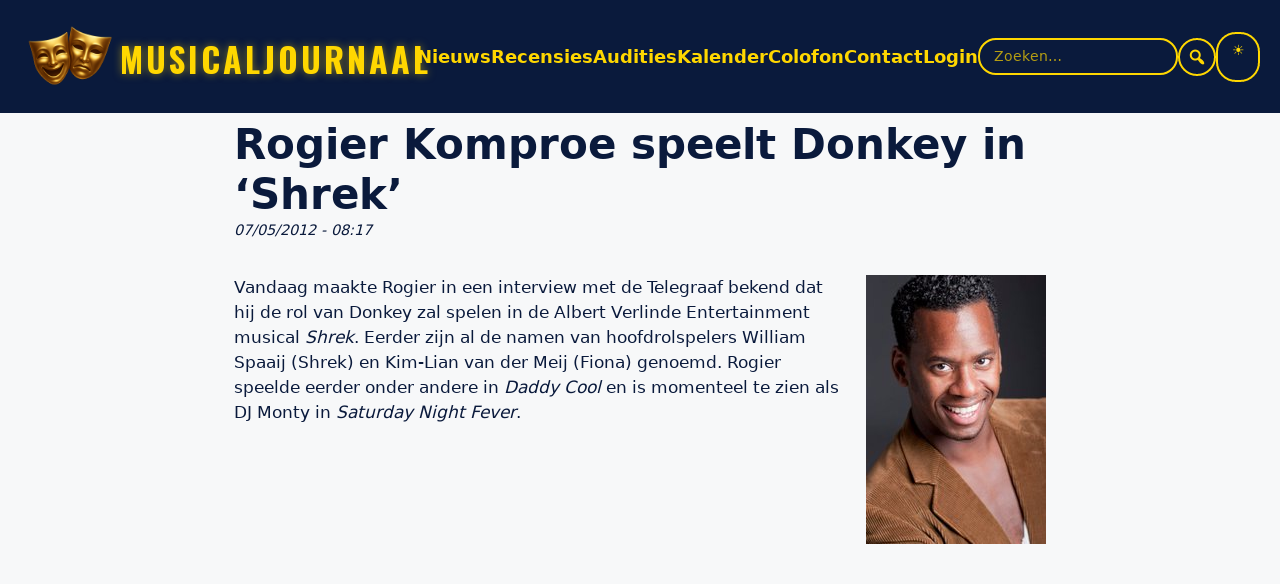

--- FILE ---
content_type: text/html; charset=UTF-8
request_url: https://www.musicaljournaal.nl/rogier-komproe-speelt-donkey-shrek/
body_size: 19704
content:
<!DOCTYPE html>
<html lang="nl-NL">
<head>
<meta charset="UTF-8" />
<meta name="viewport" content="width=device-width, initial-scale=1" />
<meta name='robots' content='index, follow, max-image-preview:large, max-snippet:-1, max-video-preview:-1' />

            <script data-no-defer="1" data-ezscrex="false" data-cfasync="false" data-pagespeed-no-defer data-cookieconsent="ignore">
                var ctPublicFunctions = {"_ajax_nonce":"2862afff07","_rest_nonce":"74fcb7ee62","_ajax_url":"\/mj_nieuw\/wp-admin\/admin-ajax.php","_rest_url":"https:\/\/www.musicaljournaal.nl\/wp-json\/","data__cookies_type":"native","data__ajax_type":"rest","data__bot_detector_enabled":"0","data__frontend_data_log_enabled":1,"cookiePrefix":"","wprocket_detected":false,"host_url":"www.musicaljournaal.nl","text__ee_click_to_select":"Klik om de hele gegevens te selecteren","text__ee_original_email":"De volledige tekst is","text__ee_got_it":"Duidelijk","text__ee_blocked":"Geblokkeerd","text__ee_cannot_connect":"Kan geen verbinding maken","text__ee_cannot_decode":"Kan e-mail niet decoderen. Onbekende reden","text__ee_email_decoder":"Cleantalk e-mail decoder","text__ee_wait_for_decoding":"De magie is onderweg!","text__ee_decoding_process":"Wacht een paar seconden terwijl we de contactgegevens decoderen."}
            </script>
        
            <script data-no-defer="1" data-ezscrex="false" data-cfasync="false" data-pagespeed-no-defer data-cookieconsent="ignore">
                var ctPublic = {"_ajax_nonce":"2862afff07","settings__forms__check_internal":"0","settings__forms__check_external":"0","settings__forms__force_protection":"0","settings__forms__search_test":"0","settings__forms__wc_add_to_cart":"0","settings__data__bot_detector_enabled":"0","settings__sfw__anti_crawler":"1","blog_home":"https:\/\/www.musicaljournaal.nl\/","pixel__setting":"3","pixel__enabled":true,"pixel__url":"https:\/\/moderate3-v4.cleantalk.org\/pixel\/20a039878ccfbe33ca2bccf2404c0c2c.gif","data__email_check_before_post":"1","data__email_check_exist_post":"0","data__cookies_type":"native","data__key_is_ok":true,"data__visible_fields_required":true,"wl_brandname":"Anti-Spam by CleanTalk","wl_brandname_short":"CleanTalk","ct_checkjs_key":"ee4948cf8c123138550492a93e76d25a17d607fc2445ff407cb18b1b91ba232a","emailEncoderPassKey":"ada8a691cf9da4e914c19e9e02122757","bot_detector_forms_excluded":"W10=","advancedCacheExists":true,"varnishCacheExists":false,"wc_ajax_add_to_cart":false}
            </script>
        <meta name="viewport" content="width=device-width, initial-scale=1">
	<!-- This site is optimized with the Yoast SEO plugin v26.7 - https://yoast.com/wordpress/plugins/seo/ -->
	<title>Rogier Komproe speelt Donkey in &#039;Shrek&#039; &#8226; musicaljournaal</title>
	<meta name="description" content="Vandaag maakte Rogier in een interview met de Telegraaf bekend dat hij de rol van Donkey zal spelen in de Albert Verlinde Entertainment musical Shrek." />
	<link rel="canonical" href="https://www.musicaljournaal.nl/rogier-komproe-speelt-donkey-shrek/" />
	<meta property="og:locale" content="nl_NL" />
	<meta property="og:type" content="article" />
	<meta property="og:title" content="Rogier Komproe speelt Donkey in &#039;Shrek&#039; &#8226; musicaljournaal" />
	<meta property="og:description" content="Vandaag maakte Rogier in een interview met de Telegraaf bekend dat hij de rol van Donkey zal spelen in de Albert Verlinde Entertainment musical Shrek." />
	<meta property="og:url" content="https://www.musicaljournaal.nl/rogier-komproe-speelt-donkey-shrek/" />
	<meta property="og:site_name" content="musicaljournaal" />
	<meta property="article:publisher" content="https://www.facebook.com/musicaljournaal/" />
	<meta property="article:published_time" content="2012-05-07T06:17:56+00:00" />
	<meta property="article:modified_time" content="2023-09-10T08:29:08+00:00" />
	<meta property="og:image" content="https://www.musicaljournaal.nl/mj_nieuw/wp-content/uploads/2012/05/Rogier-Komproe.jpg" />
	<meta property="og:image:width" content="180" />
	<meta property="og:image:height" content="269" />
	<meta property="og:image:type" content="image/jpeg" />
	<meta name="author" content="Frank" />
	<meta name="twitter:card" content="summary_large_image" />
	<meta name="twitter:creator" content="@musicaljournaal" />
	<meta name="twitter:site" content="@musicaljournaal" />
	<meta name="twitter:label1" content="Geschreven door" />
	<meta name="twitter:data1" content="Frank" />
	<meta name="twitter:label2" content="Geschatte leestijd" />
	<meta name="twitter:data2" content="2 minuten" />
	<script type="application/ld+json" class="yoast-schema-graph">{"@context":"https://schema.org","@graph":[{"@type":"Article","@id":"https://www.musicaljournaal.nl/rogier-komproe-speelt-donkey-shrek/#article","isPartOf":{"@id":"https://www.musicaljournaal.nl/rogier-komproe-speelt-donkey-shrek/"},"author":{"name":"Frank","@id":"https://www.musicaljournaal.nl/#/schema/person/8ec59bd7a09736371f34e2725ddaaed9"},"headline":"Rogier Komproe speelt Donkey in &#8216;Shrek&#8217;","datePublished":"2012-05-07T06:17:56+00:00","dateModified":"2023-09-10T08:29:08+00:00","mainEntityOfPage":{"@id":"https://www.musicaljournaal.nl/rogier-komproe-speelt-donkey-shrek/"},"wordCount":172,"publisher":{"@id":"https://www.musicaljournaal.nl/#organization"},"image":{"@id":"https://www.musicaljournaal.nl/rogier-komproe-speelt-donkey-shrek/#primaryimage"},"thumbnailUrl":"https://www.musicaljournaal.nl/mj_nieuw/wp-content/uploads/2012/05/Rogier-Komproe.jpg","keywords":["Rogier Komproe","Shrek"],"articleSection":["Casting"],"inLanguage":"nl-NL"},{"@type":"WebPage","@id":"https://www.musicaljournaal.nl/rogier-komproe-speelt-donkey-shrek/","url":"https://www.musicaljournaal.nl/rogier-komproe-speelt-donkey-shrek/","name":"Rogier Komproe speelt Donkey in 'Shrek' &#8226; musicaljournaal","isPartOf":{"@id":"https://www.musicaljournaal.nl/#website"},"primaryImageOfPage":{"@id":"https://www.musicaljournaal.nl/rogier-komproe-speelt-donkey-shrek/#primaryimage"},"image":{"@id":"https://www.musicaljournaal.nl/rogier-komproe-speelt-donkey-shrek/#primaryimage"},"thumbnailUrl":"https://www.musicaljournaal.nl/mj_nieuw/wp-content/uploads/2012/05/Rogier-Komproe.jpg","datePublished":"2012-05-07T06:17:56+00:00","dateModified":"2023-09-10T08:29:08+00:00","description":"Vandaag maakte Rogier in een interview met de Telegraaf bekend dat hij de rol van Donkey zal spelen in de Albert Verlinde Entertainment musical Shrek.","breadcrumb":{"@id":"https://www.musicaljournaal.nl/rogier-komproe-speelt-donkey-shrek/#breadcrumb"},"inLanguage":"nl-NL","potentialAction":[{"@type":"ReadAction","target":["https://www.musicaljournaal.nl/rogier-komproe-speelt-donkey-shrek/"]}]},{"@type":"ImageObject","inLanguage":"nl-NL","@id":"https://www.musicaljournaal.nl/rogier-komproe-speelt-donkey-shrek/#primaryimage","url":"https://www.musicaljournaal.nl/mj_nieuw/wp-content/uploads/2012/05/Rogier-Komproe.jpg","contentUrl":"https://www.musicaljournaal.nl/mj_nieuw/wp-content/uploads/2012/05/Rogier-Komproe.jpg","width":180,"height":269},{"@type":"BreadcrumbList","@id":"https://www.musicaljournaal.nl/rogier-komproe-speelt-donkey-shrek/#breadcrumb","itemListElement":[{"@type":"ListItem","position":1,"name":"Home","item":"https://www.musicaljournaal.nl/"},{"@type":"ListItem","position":2,"name":"Rogier Komproe speelt Donkey in &#8216;Shrek&#8217;"}]},{"@type":"WebSite","@id":"https://www.musicaljournaal.nl/#website","url":"https://www.musicaljournaal.nl/","name":"musicaljournaal","description":"Dichter bij de musical!","publisher":{"@id":"https://www.musicaljournaal.nl/#organization"},"potentialAction":[{"@type":"SearchAction","target":{"@type":"EntryPoint","urlTemplate":"https://www.musicaljournaal.nl/?s={search_term_string}"},"query-input":{"@type":"PropertyValueSpecification","valueRequired":true,"valueName":"search_term_string"}}],"inLanguage":"nl-NL"},{"@type":"Organization","@id":"https://www.musicaljournaal.nl/#organization","name":"Musicaljournaal","url":"https://www.musicaljournaal.nl/","logo":{"@type":"ImageObject","inLanguage":"nl-NL","@id":"https://www.musicaljournaal.nl/#/schema/logo/image/","url":"https://www.musicaljournaal.nl/mj_nieuw/wp-content/uploads/2025/07/Logo-MJ-2024.png","contentUrl":"https://www.musicaljournaal.nl/mj_nieuw/wp-content/uploads/2025/07/Logo-MJ-2024.png","width":625,"height":556,"caption":"Musicaljournaal"},"image":{"@id":"https://www.musicaljournaal.nl/#/schema/logo/image/"},"sameAs":["https://www.facebook.com/musicaljournaal/","https://x.com/musicaljournaal","https://instagram.com/musicaljournaal","https://www.youtube.com/user/MusicalJournaal","https://musicaljournaal.bsky.social","https://www.tiktok.com/@musicaljournaal"]},{"@type":"Person","@id":"https://www.musicaljournaal.nl/#/schema/person/8ec59bd7a09736371f34e2725ddaaed9","name":"Frank","image":{"@type":"ImageObject","inLanguage":"nl-NL","@id":"https://www.musicaljournaal.nl/#/schema/person/image/","url":"https://secure.gravatar.com/avatar/e6afae4398dce8b7e76105910863aa7c92b1c4c8ed1a40363596de47d8b73cd5?s=96&d=mm&r=g","contentUrl":"https://secure.gravatar.com/avatar/e6afae4398dce8b7e76105910863aa7c92b1c4c8ed1a40363596de47d8b73cd5?s=96&d=mm&r=g","caption":"Frank"},"description":"Hoofdredacteur www.musicaljournaal.nl","sameAs":["https://www.musicaljournaal.nl"],"url":"https://www.musicaljournaal.nl/author/frank/"}]}</script>
	<!-- / Yoast SEO plugin. -->


<link rel='dns-prefetch' href='//static.addtoany.com' />
<link rel='dns-prefetch' href='//www.googletagmanager.com' />
<link rel='dns-prefetch' href='//pagead2.googlesyndication.com' />
<link rel="alternate" type="application/rss+xml" title="musicaljournaal &raquo; feed" href="https://www.musicaljournaal.nl/feed/" />
<link rel="alternate" type="application/rss+xml" title="musicaljournaal &raquo; reacties feed" href="https://www.musicaljournaal.nl/comments/feed/" />
<link rel="alternate" type="text/calendar" title="musicaljournaal &raquo; iCal Feed" href="https://www.musicaljournaal.nl/events/?ical=1" />
<link rel="alternate" title="oEmbed (JSON)" type="application/json+oembed" href="https://www.musicaljournaal.nl/wp-json/oembed/1.0/embed?url=https%3A%2F%2Fwww.musicaljournaal.nl%2Frogier-komproe-speelt-donkey-shrek%2F" />
<link rel="alternate" title="oEmbed (XML)" type="text/xml+oembed" href="https://www.musicaljournaal.nl/wp-json/oembed/1.0/embed?url=https%3A%2F%2Fwww.musicaljournaal.nl%2Frogier-komproe-speelt-donkey-shrek%2F&#038;format=xml" />
<style id='wp-img-auto-sizes-contain-inline-css'>
img:is([sizes=auto i],[sizes^="auto," i]){contain-intrinsic-size:3000px 1500px}
/*# sourceURL=wp-img-auto-sizes-contain-inline-css */
</style>
<link rel='stylesheet' id='dashicons-css' href='https://www.musicaljournaal.nl/mj_nieuw/wp-includes/css/dashicons.min.css?ver=6.9' media='all' />
<link rel='stylesheet' id='wp-block-library-css' href='https://www.musicaljournaal.nl/mj_nieuw/wp-includes/css/dist/block-library/style.min.css?ver=6.9' media='all' />
<style id='global-styles-inline-css'>
:root{--wp--preset--aspect-ratio--square: 1;--wp--preset--aspect-ratio--4-3: 4/3;--wp--preset--aspect-ratio--3-4: 3/4;--wp--preset--aspect-ratio--3-2: 3/2;--wp--preset--aspect-ratio--2-3: 2/3;--wp--preset--aspect-ratio--16-9: 16/9;--wp--preset--aspect-ratio--9-16: 9/16;--wp--preset--color--black: #000000;--wp--preset--color--cyan-bluish-gray: #abb8c3;--wp--preset--color--white: #ffffff;--wp--preset--color--pale-pink: #f78da7;--wp--preset--color--vivid-red: #cf2e2e;--wp--preset--color--luminous-vivid-orange: #ff6900;--wp--preset--color--luminous-vivid-amber: #fcb900;--wp--preset--color--light-green-cyan: #7bdcb5;--wp--preset--color--vivid-green-cyan: #00d084;--wp--preset--color--pale-cyan-blue: #8ed1fc;--wp--preset--color--vivid-cyan-blue: #0693e3;--wp--preset--color--vivid-purple: #9b51e0;--wp--preset--color--contrast: var(--contrast);--wp--preset--color--contrast-2: var(--contrast-2);--wp--preset--color--contrast-3: var(--contrast-3);--wp--preset--color--base: var(--base);--wp--preset--color--base-2: var(--base-2);--wp--preset--color--base-3: var(--base-3);--wp--preset--color--accent: var(--accent);--wp--preset--gradient--vivid-cyan-blue-to-vivid-purple: linear-gradient(135deg,rgb(6,147,227) 0%,rgb(155,81,224) 100%);--wp--preset--gradient--light-green-cyan-to-vivid-green-cyan: linear-gradient(135deg,rgb(122,220,180) 0%,rgb(0,208,130) 100%);--wp--preset--gradient--luminous-vivid-amber-to-luminous-vivid-orange: linear-gradient(135deg,rgb(252,185,0) 0%,rgb(255,105,0) 100%);--wp--preset--gradient--luminous-vivid-orange-to-vivid-red: linear-gradient(135deg,rgb(255,105,0) 0%,rgb(207,46,46) 100%);--wp--preset--gradient--very-light-gray-to-cyan-bluish-gray: linear-gradient(135deg,rgb(238,238,238) 0%,rgb(169,184,195) 100%);--wp--preset--gradient--cool-to-warm-spectrum: linear-gradient(135deg,rgb(74,234,220) 0%,rgb(151,120,209) 20%,rgb(207,42,186) 40%,rgb(238,44,130) 60%,rgb(251,105,98) 80%,rgb(254,248,76) 100%);--wp--preset--gradient--blush-light-purple: linear-gradient(135deg,rgb(255,206,236) 0%,rgb(152,150,240) 100%);--wp--preset--gradient--blush-bordeaux: linear-gradient(135deg,rgb(254,205,165) 0%,rgb(254,45,45) 50%,rgb(107,0,62) 100%);--wp--preset--gradient--luminous-dusk: linear-gradient(135deg,rgb(255,203,112) 0%,rgb(199,81,192) 50%,rgb(65,88,208) 100%);--wp--preset--gradient--pale-ocean: linear-gradient(135deg,rgb(255,245,203) 0%,rgb(182,227,212) 50%,rgb(51,167,181) 100%);--wp--preset--gradient--electric-grass: linear-gradient(135deg,rgb(202,248,128) 0%,rgb(113,206,126) 100%);--wp--preset--gradient--midnight: linear-gradient(135deg,rgb(2,3,129) 0%,rgb(40,116,252) 100%);--wp--preset--font-size--small: 13px;--wp--preset--font-size--medium: 20px;--wp--preset--font-size--large: 36px;--wp--preset--font-size--x-large: 42px;--wp--preset--spacing--20: 0.44rem;--wp--preset--spacing--30: 0.67rem;--wp--preset--spacing--40: 1rem;--wp--preset--spacing--50: 1.5rem;--wp--preset--spacing--60: 2.25rem;--wp--preset--spacing--70: 3.38rem;--wp--preset--spacing--80: 5.06rem;--wp--preset--shadow--natural: 6px 6px 9px rgba(0, 0, 0, 0.2);--wp--preset--shadow--deep: 12px 12px 50px rgba(0, 0, 0, 0.4);--wp--preset--shadow--sharp: 6px 6px 0px rgba(0, 0, 0, 0.2);--wp--preset--shadow--outlined: 6px 6px 0px -3px rgb(255, 255, 255), 6px 6px rgb(0, 0, 0);--wp--preset--shadow--crisp: 6px 6px 0px rgb(0, 0, 0);}:where(.is-layout-flex){gap: 0.5em;}:where(.is-layout-grid){gap: 0.5em;}body .is-layout-flex{display: flex;}.is-layout-flex{flex-wrap: wrap;align-items: center;}.is-layout-flex > :is(*, div){margin: 0;}body .is-layout-grid{display: grid;}.is-layout-grid > :is(*, div){margin: 0;}:where(.wp-block-columns.is-layout-flex){gap: 2em;}:where(.wp-block-columns.is-layout-grid){gap: 2em;}:where(.wp-block-post-template.is-layout-flex){gap: 1.25em;}:where(.wp-block-post-template.is-layout-grid){gap: 1.25em;}.has-black-color{color: var(--wp--preset--color--black) !important;}.has-cyan-bluish-gray-color{color: var(--wp--preset--color--cyan-bluish-gray) !important;}.has-white-color{color: var(--wp--preset--color--white) !important;}.has-pale-pink-color{color: var(--wp--preset--color--pale-pink) !important;}.has-vivid-red-color{color: var(--wp--preset--color--vivid-red) !important;}.has-luminous-vivid-orange-color{color: var(--wp--preset--color--luminous-vivid-orange) !important;}.has-luminous-vivid-amber-color{color: var(--wp--preset--color--luminous-vivid-amber) !important;}.has-light-green-cyan-color{color: var(--wp--preset--color--light-green-cyan) !important;}.has-vivid-green-cyan-color{color: var(--wp--preset--color--vivid-green-cyan) !important;}.has-pale-cyan-blue-color{color: var(--wp--preset--color--pale-cyan-blue) !important;}.has-vivid-cyan-blue-color{color: var(--wp--preset--color--vivid-cyan-blue) !important;}.has-vivid-purple-color{color: var(--wp--preset--color--vivid-purple) !important;}.has-black-background-color{background-color: var(--wp--preset--color--black) !important;}.has-cyan-bluish-gray-background-color{background-color: var(--wp--preset--color--cyan-bluish-gray) !important;}.has-white-background-color{background-color: var(--wp--preset--color--white) !important;}.has-pale-pink-background-color{background-color: var(--wp--preset--color--pale-pink) !important;}.has-vivid-red-background-color{background-color: var(--wp--preset--color--vivid-red) !important;}.has-luminous-vivid-orange-background-color{background-color: var(--wp--preset--color--luminous-vivid-orange) !important;}.has-luminous-vivid-amber-background-color{background-color: var(--wp--preset--color--luminous-vivid-amber) !important;}.has-light-green-cyan-background-color{background-color: var(--wp--preset--color--light-green-cyan) !important;}.has-vivid-green-cyan-background-color{background-color: var(--wp--preset--color--vivid-green-cyan) !important;}.has-pale-cyan-blue-background-color{background-color: var(--wp--preset--color--pale-cyan-blue) !important;}.has-vivid-cyan-blue-background-color{background-color: var(--wp--preset--color--vivid-cyan-blue) !important;}.has-vivid-purple-background-color{background-color: var(--wp--preset--color--vivid-purple) !important;}.has-black-border-color{border-color: var(--wp--preset--color--black) !important;}.has-cyan-bluish-gray-border-color{border-color: var(--wp--preset--color--cyan-bluish-gray) !important;}.has-white-border-color{border-color: var(--wp--preset--color--white) !important;}.has-pale-pink-border-color{border-color: var(--wp--preset--color--pale-pink) !important;}.has-vivid-red-border-color{border-color: var(--wp--preset--color--vivid-red) !important;}.has-luminous-vivid-orange-border-color{border-color: var(--wp--preset--color--luminous-vivid-orange) !important;}.has-luminous-vivid-amber-border-color{border-color: var(--wp--preset--color--luminous-vivid-amber) !important;}.has-light-green-cyan-border-color{border-color: var(--wp--preset--color--light-green-cyan) !important;}.has-vivid-green-cyan-border-color{border-color: var(--wp--preset--color--vivid-green-cyan) !important;}.has-pale-cyan-blue-border-color{border-color: var(--wp--preset--color--pale-cyan-blue) !important;}.has-vivid-cyan-blue-border-color{border-color: var(--wp--preset--color--vivid-cyan-blue) !important;}.has-vivid-purple-border-color{border-color: var(--wp--preset--color--vivid-purple) !important;}.has-vivid-cyan-blue-to-vivid-purple-gradient-background{background: var(--wp--preset--gradient--vivid-cyan-blue-to-vivid-purple) !important;}.has-light-green-cyan-to-vivid-green-cyan-gradient-background{background: var(--wp--preset--gradient--light-green-cyan-to-vivid-green-cyan) !important;}.has-luminous-vivid-amber-to-luminous-vivid-orange-gradient-background{background: var(--wp--preset--gradient--luminous-vivid-amber-to-luminous-vivid-orange) !important;}.has-luminous-vivid-orange-to-vivid-red-gradient-background{background: var(--wp--preset--gradient--luminous-vivid-orange-to-vivid-red) !important;}.has-very-light-gray-to-cyan-bluish-gray-gradient-background{background: var(--wp--preset--gradient--very-light-gray-to-cyan-bluish-gray) !important;}.has-cool-to-warm-spectrum-gradient-background{background: var(--wp--preset--gradient--cool-to-warm-spectrum) !important;}.has-blush-light-purple-gradient-background{background: var(--wp--preset--gradient--blush-light-purple) !important;}.has-blush-bordeaux-gradient-background{background: var(--wp--preset--gradient--blush-bordeaux) !important;}.has-luminous-dusk-gradient-background{background: var(--wp--preset--gradient--luminous-dusk) !important;}.has-pale-ocean-gradient-background{background: var(--wp--preset--gradient--pale-ocean) !important;}.has-electric-grass-gradient-background{background: var(--wp--preset--gradient--electric-grass) !important;}.has-midnight-gradient-background{background: var(--wp--preset--gradient--midnight) !important;}.has-small-font-size{font-size: var(--wp--preset--font-size--small) !important;}.has-medium-font-size{font-size: var(--wp--preset--font-size--medium) !important;}.has-large-font-size{font-size: var(--wp--preset--font-size--large) !important;}.has-x-large-font-size{font-size: var(--wp--preset--font-size--x-large) !important;}
/*# sourceURL=global-styles-inline-css */
</style>

<style id='classic-theme-styles-inline-css'>
/*! This file is auto-generated */
.wp-block-button__link{color:#fff;background-color:#32373c;border-radius:9999px;box-shadow:none;text-decoration:none;padding:calc(.667em + 2px) calc(1.333em + 2px);font-size:1.125em}.wp-block-file__button{background:#32373c;color:#fff;text-decoration:none}
/*# sourceURL=/wp-includes/css/classic-themes.min.css */
</style>
<link rel='stylesheet' id='cleantalk-public-css-css' href='https://www.musicaljournaal.nl/mj_nieuw/wp-content/plugins/cleantalk-spam-protect/css/cleantalk-public.min.css?ver=6.70.1_1766175204' media='all' />
<link rel='stylesheet' id='cleantalk-email-decoder-css-css' href='https://www.musicaljournaal.nl/mj_nieuw/wp-content/plugins/cleantalk-spam-protect/css/cleantalk-email-decoder.min.css?ver=6.70.1_1766175204' media='all' />
<style id='mjt-trending-inline-css'>

        .mjt-trending{--mjt-bg:var(--mj-bg,#0A1A3C);--mjt-fg:var(--mj-fg,#fff);--mjt-accent:#FFD700;--mjt-muted:rgba(255,255,255,.65);background:linear-gradient(180deg,rgba(10,26,60,.9),rgba(10,26,60,.7));color:var(--mjt-fg);border-radius:16px;padding:14px 14px 10px;backdrop-filter:saturate(140%) blur(6px);box-shadow:0 6px 24px rgba(0,0,0,.25)}
        .mjt-trending__head{display:flex;align-items:baseline;gap:.5rem;margin-bottom:.5rem}
        .mjt-trending__title{font-weight:700;font-size:1.05rem;line-height:1.2;margin:0}
        .mjt-trending__subtitle{font-size:.85rem;color:var(--mjt-muted)}
        .mjt-trending__list{list-style:none;padding:0;margin:0;display:flex;flex-direction:column;gap:.5rem}
        .mjt-trending__item{border-radius:12px;overflow:hidden;background:rgba(255,255,255,.04);transition:transform .15s ease, background .15s ease}
        .mjt-trending__item:hover{transform:translateY(-2px);background:rgba(255,255,255,.07)}
        .mjt-trending__link{display:grid;grid-template-columns:auto 56px 1fr;gap:.75rem;align-items:center;text-decoration:none;color:inherit;padding:.55rem .6rem}
        .mjt-trending__rank{width:28px;height:28px;border-radius:999px;background:var(--mjt-accent);color:#000;display:inline-grid;place-items:center;font-weight:800;font-variant-numeric:tabular-nums}
        .mjt-trending__media img{width:56px;height:56px;object-fit:cover;border-radius:8px}
        .mjt-trending__post-title{font-weight:700;display:block}
        .mjt-trending__meta{display:block;font-size:.85rem;color:var(--mjt-muted)}
        .mjt-trending__empty{padding:.75rem;color:var(--mjt-muted)}
        @media (max-width: 480px){
          .mjt-trending__link{grid-template-columns:auto 48px 1fr}
          .mjt-trending__media img{width:48px;height:48px}
        }
/*# sourceURL=mjt-trending-inline-css */
</style>
<link rel='stylesheet' id='child-custom-css-css' href='https://www.musicaljournaal.nl/mj_nieuw/wp-content/themes/generatepress-child-musicaljournaal-v15.4/css/custom.css?ver=1767872815' media='all' />
<link rel='stylesheet' id='generate-style-css' href='https://www.musicaljournaal.nl/mj_nieuw/wp-content/themes/generatepress/assets/css/main.min.css?ver=3.6.1' media='all' />
<style id='generate-style-inline-css'>
body{background-color:var(--base-2);color:var(--contrast);}a{color:var(--accent);}a{text-decoration:underline;}.entry-title a, .site-branding a, a.button, .wp-block-button__link, .main-navigation a{text-decoration:none;}a:hover, a:focus, a:active{color:var(--contrast);}.wp-block-group__inner-container{max-width:1200px;margin-left:auto;margin-right:auto;}:root{--contrast:#222222;--contrast-2:#575760;--contrast-3:#b2b2be;--base:#f0f0f0;--base-2:#f7f8f9;--base-3:#ffffff;--accent:#1e73be;}:root .has-contrast-color{color:var(--contrast);}:root .has-contrast-background-color{background-color:var(--contrast);}:root .has-contrast-2-color{color:var(--contrast-2);}:root .has-contrast-2-background-color{background-color:var(--contrast-2);}:root .has-contrast-3-color{color:var(--contrast-3);}:root .has-contrast-3-background-color{background-color:var(--contrast-3);}:root .has-base-color{color:var(--base);}:root .has-base-background-color{background-color:var(--base);}:root .has-base-2-color{color:var(--base-2);}:root .has-base-2-background-color{background-color:var(--base-2);}:root .has-base-3-color{color:var(--base-3);}:root .has-base-3-background-color{background-color:var(--base-3);}:root .has-accent-color{color:var(--accent);}:root .has-accent-background-color{background-color:var(--accent);}.top-bar{background-color:#636363;color:#ffffff;}.top-bar a{color:#ffffff;}.top-bar a:hover{color:#303030;}.site-header{background-color:var(--base-3);}.main-title a,.main-title a:hover{color:var(--contrast);}.site-description{color:var(--contrast-2);}.mobile-menu-control-wrapper .menu-toggle,.mobile-menu-control-wrapper .menu-toggle:hover,.mobile-menu-control-wrapper .menu-toggle:focus,.has-inline-mobile-toggle #site-navigation.toggled{background-color:rgba(0, 0, 0, 0.02);}.main-navigation,.main-navigation ul ul{background-color:var(--base-3);}.main-navigation .main-nav ul li a, .main-navigation .menu-toggle, .main-navigation .menu-bar-items{color:var(--contrast);}.main-navigation .main-nav ul li:not([class*="current-menu-"]):hover > a, .main-navigation .main-nav ul li:not([class*="current-menu-"]):focus > a, .main-navigation .main-nav ul li.sfHover:not([class*="current-menu-"]) > a, .main-navigation .menu-bar-item:hover > a, .main-navigation .menu-bar-item.sfHover > a{color:var(--accent);}button.menu-toggle:hover,button.menu-toggle:focus{color:var(--contrast);}.main-navigation .main-nav ul li[class*="current-menu-"] > a{color:var(--accent);}.navigation-search input[type="search"],.navigation-search input[type="search"]:active, .navigation-search input[type="search"]:focus, .main-navigation .main-nav ul li.search-item.active > a, .main-navigation .menu-bar-items .search-item.active > a{color:var(--accent);}.main-navigation ul ul{background-color:var(--base);}.separate-containers .inside-article, .separate-containers .comments-area, .separate-containers .page-header, .one-container .container, .separate-containers .paging-navigation, .inside-page-header{background-color:var(--base-3);}.entry-title a{color:var(--contrast);}.entry-title a:hover{color:var(--contrast-2);}.entry-meta{color:var(--contrast-2);}.sidebar .widget{background-color:var(--base-3);}.footer-widgets{background-color:var(--base-3);}.site-info{background-color:var(--base-3);}input[type="text"],input[type="email"],input[type="url"],input[type="password"],input[type="search"],input[type="tel"],input[type="number"],textarea,select{color:var(--contrast);background-color:var(--base-2);border-color:var(--base);}input[type="text"]:focus,input[type="email"]:focus,input[type="url"]:focus,input[type="password"]:focus,input[type="search"]:focus,input[type="tel"]:focus,input[type="number"]:focus,textarea:focus,select:focus{color:var(--contrast);background-color:var(--base-2);border-color:var(--contrast-3);}button,html input[type="button"],input[type="reset"],input[type="submit"],a.button,a.wp-block-button__link:not(.has-background){color:#ffffff;background-color:#55555e;}button:hover,html input[type="button"]:hover,input[type="reset"]:hover,input[type="submit"]:hover,a.button:hover,button:focus,html input[type="button"]:focus,input[type="reset"]:focus,input[type="submit"]:focus,a.button:focus,a.wp-block-button__link:not(.has-background):active,a.wp-block-button__link:not(.has-background):focus,a.wp-block-button__link:not(.has-background):hover{color:#ffffff;background-color:#3f4047;}a.generate-back-to-top{background-color:rgba( 0,0,0,0.4 );color:#ffffff;}a.generate-back-to-top:hover,a.generate-back-to-top:focus{background-color:rgba( 0,0,0,0.6 );color:#ffffff;}:root{--gp-search-modal-bg-color:var(--base-3);--gp-search-modal-text-color:var(--contrast);--gp-search-modal-overlay-bg-color:rgba(0,0,0,0.2);}@media (max-width:768px){.main-navigation .menu-bar-item:hover > a, .main-navigation .menu-bar-item.sfHover > a{background:none;color:var(--contrast);}}.nav-below-header .main-navigation .inside-navigation.grid-container, .nav-above-header .main-navigation .inside-navigation.grid-container{padding:0px 20px 0px 20px;}.site-main .wp-block-group__inner-container{padding:40px;}.separate-containers .paging-navigation{padding-top:20px;padding-bottom:20px;}.entry-content .alignwide, body:not(.no-sidebar) .entry-content .alignfull{margin-left:-40px;width:calc(100% + 80px);max-width:calc(100% + 80px);}.rtl .menu-item-has-children .dropdown-menu-toggle{padding-left:20px;}.rtl .main-navigation .main-nav ul li.menu-item-has-children > a{padding-right:20px;}@media (max-width:768px){.separate-containers .inside-article, .separate-containers .comments-area, .separate-containers .page-header, .separate-containers .paging-navigation, .one-container .site-content, .inside-page-header{padding:30px;}.site-main .wp-block-group__inner-container{padding:30px;}.inside-top-bar{padding-right:30px;padding-left:30px;}.inside-header{padding-right:30px;padding-left:30px;}.widget-area .widget{padding-top:30px;padding-right:30px;padding-bottom:30px;padding-left:30px;}.footer-widgets-container{padding-top:30px;padding-right:30px;padding-bottom:30px;padding-left:30px;}.inside-site-info{padding-right:30px;padding-left:30px;}.entry-content .alignwide, body:not(.no-sidebar) .entry-content .alignfull{margin-left:-30px;width:calc(100% + 60px);max-width:calc(100% + 60px);}.one-container .site-main .paging-navigation{margin-bottom:20px;}}/* End cached CSS */.is-right-sidebar{width:30%;}.is-left-sidebar{width:30%;}.site-content .content-area{width:100%;}@media (max-width:768px){.main-navigation .menu-toggle,.sidebar-nav-mobile:not(#sticky-placeholder){display:block;}.main-navigation ul,.gen-sidebar-nav,.main-navigation:not(.slideout-navigation):not(.toggled) .main-nav > ul,.has-inline-mobile-toggle #site-navigation .inside-navigation > *:not(.navigation-search):not(.main-nav){display:none;}.nav-align-right .inside-navigation,.nav-align-center .inside-navigation{justify-content:space-between;}.has-inline-mobile-toggle .mobile-menu-control-wrapper{display:flex;flex-wrap:wrap;}.has-inline-mobile-toggle .inside-header{flex-direction:row;text-align:left;flex-wrap:wrap;}.has-inline-mobile-toggle .header-widget,.has-inline-mobile-toggle #site-navigation{flex-basis:100%;}.nav-float-left .has-inline-mobile-toggle #site-navigation{order:10;}}
/*# sourceURL=generate-style-inline-css */
</style>
<link rel='stylesheet' id='generate-child-css' href='https://www.musicaljournaal.nl/mj_nieuw/wp-content/themes/generatepress-child-musicaljournaal-v15.4/style.css?ver=1754747382' media='all' />
<link rel='stylesheet' id='slb_core-css' href='https://www.musicaljournaal.nl/mj_nieuw/wp-content/plugins/simple-lightbox/client/css/app.css?ver=2.9.4' media='all' />
<link rel='stylesheet' id='addtoany-css' href='https://www.musicaljournaal.nl/mj_nieuw/wp-content/plugins/add-to-any/addtoany.min.css?ver=1.16' media='all' />
<script id="addtoany-core-js-before">
window.a2a_config=window.a2a_config||{};a2a_config.callbacks=[];a2a_config.overlays=[];a2a_config.templates={};a2a_localize = {
	Share: "Delen",
	Save: "Opslaan",
	Subscribe: "Inschrijven",
	Email: "E-mail",
	Bookmark: "Bookmark",
	ShowAll: "Alles weergeven",
	ShowLess: "Niet alles weergeven",
	FindServices: "Vind dienst(en)",
	FindAnyServiceToAddTo: "Vind direct een dienst om aan toe te voegen",
	PoweredBy: "Mede mogelijk gemaakt door",
	ShareViaEmail: "Delen per e-mail",
	SubscribeViaEmail: "Abonneren via e-mail",
	BookmarkInYourBrowser: "Bookmark in je browser",
	BookmarkInstructions: "Druk op Ctrl+D of \u2318+D om deze pagina te bookmarken",
	AddToYourFavorites: "Voeg aan je favorieten toe",
	SendFromWebOrProgram: "Stuur vanuit elk e-mailadres of e-mail programma",
	EmailProgram: "E-mail programma",
	More: "Meer&#8230;",
	ThanksForSharing: "Bedankt voor het delen!",
	ThanksForFollowing: "Dank voor het volgen!"
};

a2a_config.callbacks.push({ready:function(){document.querySelectorAll(".a2a_s_undefined").forEach(function(emptyIcon){emptyIcon.parentElement.style.display="none";})}});

//# sourceURL=addtoany-core-js-before
</script>
<script defer src="https://static.addtoany.com/menu/page.js" id="addtoany-core-js"></script>
<script src="https://www.musicaljournaal.nl/mj_nieuw/wp-includes/js/jquery/jquery.min.js?ver=3.7.1" id="jquery-core-js"></script>
<script src="https://www.musicaljournaal.nl/mj_nieuw/wp-includes/js/jquery/jquery-migrate.min.js?ver=3.4.1" id="jquery-migrate-js"></script>
<script defer src="https://www.musicaljournaal.nl/mj_nieuw/wp-content/plugins/add-to-any/addtoany.min.js?ver=1.1" id="addtoany-jquery-js"></script>
<script src="https://www.musicaljournaal.nl/mj_nieuw/wp-content/plugins/cleantalk-spam-protect/js/apbct-public-bundle_gathering.min.js?ver=6.70.1_1766175204" id="apbct-public-bundle_gathering.min-js-js"></script>

<!-- Google tag (gtag.js) snippet toegevoegd door Site Kit -->
<!-- Google Analytics snippet toegevoegd door Site Kit -->
<script src="https://www.googletagmanager.com/gtag/js?id=GT-PHRGVP6" id="google_gtagjs-js" async></script>
<script id="google_gtagjs-js-after">
window.dataLayer = window.dataLayer || [];function gtag(){dataLayer.push(arguments);}
gtag("set","linker",{"domains":["www.musicaljournaal.nl"]});
gtag("js", new Date());
gtag("set", "developer_id.dZTNiMT", true);
gtag("config", "GT-PHRGVP6");
//# sourceURL=google_gtagjs-js-after
</script>
<link rel="https://api.w.org/" href="https://www.musicaljournaal.nl/wp-json/" /><link rel="alternate" title="JSON" type="application/json" href="https://www.musicaljournaal.nl/wp-json/wp/v2/posts/9586" /><link rel="EditURI" type="application/rsd+xml" title="RSD" href="https://www.musicaljournaal.nl/mj_nieuw/xmlrpc.php?rsd" />
<link rel='shortlink' href='https://www.musicaljournaal.nl/?p=9586' />
<meta name="generator" content="Site Kit by Google 1.170.0" /><meta name="tec-api-version" content="v1"><meta name="tec-api-origin" content="https://www.musicaljournaal.nl"><link rel="alternate" href="https://www.musicaljournaal.nl/wp-json/tribe/events/v1/" />			<style type="text/css" media="screen">
				/**
				 * Plugin Name: Subtitles
				 * Plugin URI: http://wordpress.org/plugins/subtitles/
				 * Description: Easily add subtitles into your WordPress posts, pages, custom post types, and themes.
				 * Author: We Cobble
				 * Author URI: https://wecobble.com/
				 * Version: 2.2.0
				 * License: GNU General Public License v2 or later
				 * License URI: http://www.gnu.org/licenses/gpl-2.0.html
				 */

				/**
				 * Be explicit about this styling only applying to spans,
				 * since that's the default markup that's returned by
				 * Subtitles. If a developer overrides the default subtitles
				 * markup with another element or class, we don't want to stomp
				 * on that.
				 *
				 * @since 1.0.0
				 */
				span.entry-subtitle {
					display: block; /* Put subtitles on their own line by default. */
					font-size: 0.53333333333333em; /* Sensible scaling. It's assumed that post titles will be wrapped in heading tags. */
				}
				/**
				 * If subtitles are shown in comment areas, we'll hide them by default.
				 *
				 * @since 1.0.5
				 */
				#comments .comments-title span.entry-subtitle {
					display: none;
				}
			</style><style>.single .entry-title{ text-align:left !important; }</style>
<!-- Google AdSense meta tags toegevoegd door Site Kit -->
<meta name="google-adsense-platform-account" content="ca-host-pub-2644536267352236">
<meta name="google-adsense-platform-domain" content="sitekit.withgoogle.com">
<!-- Einde Google AdSense meta tags toegevoegd door Site Kit -->

<!-- Google AdSense snippet toegevoegd door Site Kit -->
<script async src="https://pagead2.googlesyndication.com/pagead/js/adsbygoogle.js?client=ca-pub-1774374380438458&amp;host=ca-host-pub-2644536267352236" crossorigin="anonymous"></script>

<!-- Einde Google AdSense snippet toegevoegd door Site Kit -->
<style id="mj-hide-gp-search" media="all">
        .main-navigation .menu-bar-items,
        .main-navigation .menu-bar-item,
        .main-navigation .menu-bar-item.search-item,
        .main-navigation .search-item,
        .main-navigation .navigation-search,
        .main-navigation .search-form,
        .main-navigation [class*="search"] { display:none !important; }
    </style><link rel="icon" href="https://www.musicaljournaal.nl/mj_nieuw/wp-content/uploads/2025/09/cropped-Logo-2025-01-masks-only-favicon-1-32x32.png" sizes="32x32" />
<link rel="icon" href="https://www.musicaljournaal.nl/mj_nieuw/wp-content/uploads/2025/09/cropped-Logo-2025-01-masks-only-favicon-1-192x192.png" sizes="192x192" />
<link rel="apple-touch-icon" href="https://www.musicaljournaal.nl/mj_nieuw/wp-content/uploads/2025/09/cropped-Logo-2025-01-masks-only-favicon-1-180x180.png" />
<meta name="msapplication-TileImage" content="https://www.musicaljournaal.nl/mj_nieuw/wp-content/uploads/2025/09/cropped-Logo-2025-01-masks-only-favicon-1-270x270.png" />
<style id="mj-hr-color-fix">
/* LIGHT MODE (alles dat NIET expliciet dark is) → donkerblauw */
html:not([data-theme="dark"]) .single .entry-content hr,
html:not([data-theme="dark"]) .single-post .entry-content hr,
html:not([data-theme="dark"]) .single .single-content hr,
html:not([data-theme="dark"]) .single-post .single-content hr,
html:not([data-theme="dark"]) .single .entry-content .wp-block-separator,
html:not([data-theme="dark"]) .single-post .entry-content .wp-block-separator,
html:not([data-theme="dark"]) .single .single-content .wp-block-separator,
html:not([data-theme="dark"]) .single-post .single-content .wp-block-separator {
  border: none !important;
  border-top: 2px solid #0A1A3C !important;  /* donkerblauw */
  background-color: #0A1A3C !important;
  background-image: none !important;
  color: #0A1A3C !important;                 /* voor currentColor-varianten */
  height: 2px !important;
  opacity: 1 !important;
  margin: 2rem 0 !important;
  box-sizing: content-box !important;
  width: 100% !important;                    /* wide-varianten volledig breed */
}

/* DARK MODE (site gebruikt data-theme="dark") → goud */
html[data-theme="dark"] .single .entry-content hr,
html[data-theme="dark"] .single-post .entry-content hr,
html[data-theme="dark"] .single .single-content hr,
html[data-theme="dark"] .single-post .single-content hr,
html[data-theme="dark"] .single .entry-content .wp-block-separator,
html[data-theme="dark"] .single-post .entry-content .wp-block-separator,
html[data-theme="dark"] .single .single-content .wp-block-separator,
html[data-theme="dark"] .single-post .single-content .wp-block-separator {
  border: none !important;
  border-top: 2px solid #FFD700 !important;  /* goud */
  background-color: #FFD700 !important;
  background-image: none !important;
  color: #FFD700 !important;
  height: 2px !important;
  opacity: 1 !important;
  margin: 2rem 0 !important;
  box-sizing: content-box !important;
  width: 100% !important;
}

/* Gutenberg “dots” variant (•••) in juiste kleur */
html:not([data-theme="dark"]) .single .entry-content .wp-block-separator.is-style-dots,
html:not([data-theme="dark"]) .single-post .entry-content .wp-block-separator.is-style-dots {
  border: 0 !important; height: auto !important; background: none !important; opacity: 1 !important;
}
html:not([data-theme="dark"]) .single .entry-content .wp-block-separator.is-style-dots::before,
html:not([data-theme="dark"]) .single-post .entry-content .wp-block-separator.is-style-dots::before {
  color: #0A1A3C !important; /* donkerblauw */
}

html[data-theme="dark"] .single .entry-content .wp-block-separator.is-style-dots,
html[data-theme="dark"] .single-post .entry-content .wp-block-separator.is-style-dots {
  border: 0 !important; height: auto !important; background: none !important; opacity: 1 !important;
}
html[data-theme="dark"] .single .entry-content .wp-block-separator.is-style-dots::before,
html[data-theme="dark"] .single-post .entry-content .wp-block-separator.is-style-dots::before {
  color: #FFD700 !important; /* goud */
}
</style>
    <style id="mj-menu-gold-inline" media="all">
      :root{
        --navigation-text-color:#FFD700 !important;
        --navigation-text-hover-color:#FFE766 !important;
        --navigation-submenu-text-color:#FFD700 !important;
        --navigation-submenu-hover-text-color:#FFE766 !important;
        --menu-item-text-color:#FFD700 !important;
        --menu-item-hover-text-color:#FFE766 !important;
        --submenu-item-text-color:#FFD700 !important;
        --submenu-item-hover-text-color:#FFE766 !important;
        --contrast:#FFD700 !important;
        --contrast-2:#FFD700 !important;
      }
      header.site-header nav.main-navigation .main-nav > ul#primary-menu > li > a,
      header.site-header nav.main-navigation .nav-menu > li > a,
      #site-navigation .main-nav > ul#primary-menu > li > a,
      #site-navigation .nav-menu > li > a {
        color:#FFD700 !important; text-decoration:none; transition: color .2s ease, filter .2s ease;
      }
      header.site-header nav.main-navigation .main-nav > ul#primary-menu > li > a:hover,
      header.site-header nav.main-navigation .nav-menu > li > a:hover,
      #site-navigation .main-nav > ul#primary-menu > li > a:hover,
      #site-navigation .nav-menu > li > a:hover,
      header.site-header nav.main-navigation .main-nav > ul#primary-menu > li > a:focus,
      header.site-header nav.main-navigation .nav-menu > li > a:focus,
      #site-navigation .main-nav > ul#primary-menu > li > a:focus,
      #site-navigation .nav-menu > li > a:focus {
        color:#FFE766 !important; text-decoration:none; filter:brightness(1.07);
      }
      #primary-menu > li.current-menu-item > a,
      #primary-menu > li.current_page_item > a { color:#FFD700 !important; text-decoration:none; }
      #primary-menu .sub-menu li > a { color:#FFD700 !important; }
      #primary-menu .sub-menu li > a:hover,
      #primary-menu .sub-menu li > a:focus { color:#FFE766 !important; background:rgba(255,255,255,.06); }
      html[data-theme="dark"] header.site-header nav.main-navigation .nav-menu > li > a { color:#FFD700 !important; }
      html[data-theme="dark"] header.site-header nav.main-navigation .nav-menu > li > a:hover { color:#FFE766 !important; }
    </style>
        <style id="mj-toggle-style" media="all">
      #dark-light-toggle, .btn-toggle {
        background-color:#0A1A3C !important;
        border:2px solid #FFD700 !important;
        color:#FFD700 !important;
        border-radius:20px !important;
      }
      #dark-light-toggle:hover, .btn-toggle:hover { filter:brightness(1.05); }
    </style>
        <style id="mj-like-buttons-final" media="all">
      /* Container */
      .mj-like-wrapper{
        margin-top:1.5em;
        padding-top:.7em;
        border-top:1px solid rgba(255,215,0,.30);
        display:flex; flex-wrap:wrap; align-items:center; gap:12px;
        font-size:.95em;
      }

      /* Knoppen (extra specificiteit + !important zodat niets dit overschrijft) */
      .mj-like-wrapper .mj-like-btn,
      .mj-like-wrapper a.mj-fav-btn,
      .mj-like-wrapper .mj-clear-favs{
        background:transparent !important;                 /* geen grijze bg */
        border:1px solid #0A1326 !important;              /* light: donkerblauw */
        color:inherit !important;
        padding:6px 14px; border-radius:999px;
        font-size:.9em; line-height:1;
        display:inline-flex; align-items:center; gap:6px;
        cursor:pointer; text-decoration:none !important;  /* nooit underline */
        transition:border-color .25s, box-shadow .25s, transform .2s;
      }

      /* Dark mode: GOUD (meerdere selectors) */
      @media (prefers-color-scheme: dark){
        .mj-like-wrapper .mj-like-btn,
        .mj-like-wrapper a.mj-fav-btn,
        .mj-like-wrapper .mj-clear-favs{ border-color:#FFD700 !important; }
      }
      body.dark-mode .mj-like-wrapper .mj-like-btn,
      body.dark-mode .mj-like-wrapper a.mj-fav-btn,
      html.dark-mode .mj-like-wrapper .mj-like-btn,
      html.dark-mode .mj-like-wrapper a.mj-fav-btn,
      html[data-theme="dark"] .mj-like-wrapper .mj-like-btn,
      html[data-theme="dark"] .mj-like-wrapper a.mj-fav-btn{
        border-color:#FFD700 !important;
      }

      /* Hover: rand/glow (bg blijft transparant) */
      .mj-like-wrapper .mj-like-btn:hover,
      .mj-like-wrapper a.mj-fav-btn:hover,
      .mj-like-wrapper .mj-clear-favs:hover{
        border-color:#FFD700 !important;
        box-shadow:0 0 6px rgba(255,215,0,.6), 0 0 12px rgba(255,215,0,.35);
        transform:translateY(-1px);
      }

      /* Hartje altijd goud; active iets meer glow */
      .mj-like-wrapper .mj-heart{
        fill:#FFD700 !important;
        filter:drop-shadow(0 0 4px rgba(255,215,0,.6));
        transition:all .3s;
      }
      .mj-like-wrapper .mj-like-btn.is-active .mj-heart,
      .mj-like-wrapper .mj-like-btn[aria-pressed="true"] .mj-heart{
        filter:drop-shadow(0 0 8px rgba(255,215,0,.9));
      }

      /* Links binnen wrapper nooit underline */
      .mj-like-wrapper a{ text-decoration:none !important; }
    </style>
  </head>

<body data-rsssl=1 class="wp-singular post-template-default single single-post postid-9586 single-format-standard wp-custom-logo wp-embed-responsive wp-theme-generatepress wp-child-theme-generatepress-child-musicaljournaal-v154 tribe-no-js no-sidebar nav-float-right one-container header-aligned-left dropdown-hover featured-image-active">

<!DOCTYPE html>
<html lang="nl-NL" data-theme="light">
<head>
    <meta charset="UTF-8">
    <meta name="viewport" content="width=device-width, initial-scale=1.0">
    <link href="https://fonts.googleapis.com/css2?family=Oswald:wght@700&display=swap" rel="stylesheet">
    <link rel="stylesheet" href="https://cdnjs.cloudflare.com/ajax/libs/font-awesome/6.5.1/css/all.min.css">
    <meta name='robots' content='index, follow, max-image-preview:large, max-snippet:-1, max-video-preview:-1' />

            <script data-no-defer="1" data-ezscrex="false" data-cfasync="false" data-pagespeed-no-defer data-cookieconsent="ignore">
                var ctPublicFunctions = {"_ajax_nonce":"2862afff07","_rest_nonce":"74fcb7ee62","_ajax_url":"\/mj_nieuw\/wp-admin\/admin-ajax.php","_rest_url":"https:\/\/www.musicaljournaal.nl\/wp-json\/","data__cookies_type":"native","data__ajax_type":"rest","data__bot_detector_enabled":"0","data__frontend_data_log_enabled":1,"cookiePrefix":"","wprocket_detected":false,"host_url":"www.musicaljournaal.nl","text__ee_click_to_select":"Klik om de hele gegevens te selecteren","text__ee_original_email":"De volledige tekst is","text__ee_got_it":"Duidelijk","text__ee_blocked":"Geblokkeerd","text__ee_cannot_connect":"Kan geen verbinding maken","text__ee_cannot_decode":"Kan e-mail niet decoderen. Onbekende reden","text__ee_email_decoder":"Cleantalk e-mail decoder","text__ee_wait_for_decoding":"De magie is onderweg!","text__ee_decoding_process":"Wacht een paar seconden terwijl we de contactgegevens decoderen."}
            </script>
        
            <script data-no-defer="1" data-ezscrex="false" data-cfasync="false" data-pagespeed-no-defer data-cookieconsent="ignore">
                var ctPublic = {"_ajax_nonce":"2862afff07","settings__forms__check_internal":"0","settings__forms__check_external":"0","settings__forms__force_protection":"0","settings__forms__search_test":"0","settings__forms__wc_add_to_cart":"0","settings__data__bot_detector_enabled":"0","settings__sfw__anti_crawler":"1","blog_home":"https:\/\/www.musicaljournaal.nl\/","pixel__setting":"3","pixel__enabled":true,"pixel__url":"https:\/\/moderate3-v4.cleantalk.org\/pixel\/20a039878ccfbe33ca2bccf2404c0c2c.gif","data__email_check_before_post":"1","data__email_check_exist_post":"0","data__cookies_type":"native","data__key_is_ok":true,"data__visible_fields_required":true,"wl_brandname":"Anti-Spam by CleanTalk","wl_brandname_short":"CleanTalk","ct_checkjs_key":"ee4948cf8c123138550492a93e76d25a17d607fc2445ff407cb18b1b91ba232a","emailEncoderPassKey":"ada8a691cf9da4e914c19e9e02122757","bot_detector_forms_excluded":"W10=","advancedCacheExists":true,"varnishCacheExists":false,"wc_ajax_add_to_cart":false}
            </script>
        <meta name="viewport" content="width=device-width, initial-scale=1">
	<!-- This site is optimized with the Yoast SEO plugin v26.7 - https://yoast.com/wordpress/plugins/seo/ -->
	<title>Rogier Komproe speelt Donkey in &#039;Shrek&#039; &#8226; musicaljournaal</title>
	<meta name="description" content="Vandaag maakte Rogier in een interview met de Telegraaf bekend dat hij de rol van Donkey zal spelen in de Albert Verlinde Entertainment musical Shrek." />
	<link rel="canonical" href="https://www.musicaljournaal.nl/rogier-komproe-speelt-donkey-shrek/" />
	<meta property="og:locale" content="nl_NL" />
	<meta property="og:type" content="article" />
	<meta property="og:title" content="Rogier Komproe speelt Donkey in &#039;Shrek&#039; &#8226; musicaljournaal" />
	<meta property="og:description" content="Vandaag maakte Rogier in een interview met de Telegraaf bekend dat hij de rol van Donkey zal spelen in de Albert Verlinde Entertainment musical Shrek." />
	<meta property="og:url" content="https://www.musicaljournaal.nl/rogier-komproe-speelt-donkey-shrek/" />
	<meta property="og:site_name" content="musicaljournaal" />
	<meta property="article:publisher" content="https://www.facebook.com/musicaljournaal/" />
	<meta property="article:published_time" content="2012-05-07T06:17:56+00:00" />
	<meta property="article:modified_time" content="2023-09-10T08:29:08+00:00" />
	<meta property="og:image" content="https://www.musicaljournaal.nl/mj_nieuw/wp-content/uploads/2012/05/Rogier-Komproe.jpg" />
	<meta property="og:image:width" content="180" />
	<meta property="og:image:height" content="269" />
	<meta property="og:image:type" content="image/jpeg" />
	<meta name="author" content="Frank" />
	<meta name="twitter:card" content="summary_large_image" />
	<meta name="twitter:creator" content="@musicaljournaal" />
	<meta name="twitter:site" content="@musicaljournaal" />
	<meta name="twitter:label1" content="Geschreven door" />
	<meta name="twitter:data1" content="Frank" />
	<meta name="twitter:label2" content="Geschatte leestijd" />
	<meta name="twitter:data2" content="2 minuten" />
	<script type="application/ld+json" class="yoast-schema-graph">{"@context":"https://schema.org","@graph":[{"@type":"Article","@id":"https://www.musicaljournaal.nl/rogier-komproe-speelt-donkey-shrek/#article","isPartOf":{"@id":"https://www.musicaljournaal.nl/rogier-komproe-speelt-donkey-shrek/"},"author":{"name":"Frank","@id":"https://www.musicaljournaal.nl/#/schema/person/8ec59bd7a09736371f34e2725ddaaed9"},"headline":"Rogier Komproe speelt Donkey in &#8216;Shrek&#8217;","datePublished":"2012-05-07T06:17:56+00:00","dateModified":"2023-09-10T08:29:08+00:00","mainEntityOfPage":{"@id":"https://www.musicaljournaal.nl/rogier-komproe-speelt-donkey-shrek/"},"wordCount":172,"publisher":{"@id":"https://www.musicaljournaal.nl/#organization"},"image":{"@id":"https://www.musicaljournaal.nl/rogier-komproe-speelt-donkey-shrek/#primaryimage"},"thumbnailUrl":"https://www.musicaljournaal.nl/mj_nieuw/wp-content/uploads/2012/05/Rogier-Komproe.jpg","keywords":["Rogier Komproe","Shrek"],"articleSection":["Casting"],"inLanguage":"nl-NL"},{"@type":"WebPage","@id":"https://www.musicaljournaal.nl/rogier-komproe-speelt-donkey-shrek/","url":"https://www.musicaljournaal.nl/rogier-komproe-speelt-donkey-shrek/","name":"Rogier Komproe speelt Donkey in 'Shrek' &#8226; musicaljournaal","isPartOf":{"@id":"https://www.musicaljournaal.nl/#website"},"primaryImageOfPage":{"@id":"https://www.musicaljournaal.nl/rogier-komproe-speelt-donkey-shrek/#primaryimage"},"image":{"@id":"https://www.musicaljournaal.nl/rogier-komproe-speelt-donkey-shrek/#primaryimage"},"thumbnailUrl":"https://www.musicaljournaal.nl/mj_nieuw/wp-content/uploads/2012/05/Rogier-Komproe.jpg","datePublished":"2012-05-07T06:17:56+00:00","dateModified":"2023-09-10T08:29:08+00:00","description":"Vandaag maakte Rogier in een interview met de Telegraaf bekend dat hij de rol van Donkey zal spelen in de Albert Verlinde Entertainment musical Shrek.","breadcrumb":{"@id":"https://www.musicaljournaal.nl/rogier-komproe-speelt-donkey-shrek/#breadcrumb"},"inLanguage":"nl-NL","potentialAction":[{"@type":"ReadAction","target":["https://www.musicaljournaal.nl/rogier-komproe-speelt-donkey-shrek/"]}]},{"@type":"ImageObject","inLanguage":"nl-NL","@id":"https://www.musicaljournaal.nl/rogier-komproe-speelt-donkey-shrek/#primaryimage","url":"https://www.musicaljournaal.nl/mj_nieuw/wp-content/uploads/2012/05/Rogier-Komproe.jpg","contentUrl":"https://www.musicaljournaal.nl/mj_nieuw/wp-content/uploads/2012/05/Rogier-Komproe.jpg","width":180,"height":269},{"@type":"BreadcrumbList","@id":"https://www.musicaljournaal.nl/rogier-komproe-speelt-donkey-shrek/#breadcrumb","itemListElement":[{"@type":"ListItem","position":1,"name":"Home","item":"https://www.musicaljournaal.nl/"},{"@type":"ListItem","position":2,"name":"Rogier Komproe speelt Donkey in &#8216;Shrek&#8217;"}]},{"@type":"WebSite","@id":"https://www.musicaljournaal.nl/#website","url":"https://www.musicaljournaal.nl/","name":"musicaljournaal","description":"Dichter bij de musical!","publisher":{"@id":"https://www.musicaljournaal.nl/#organization"},"potentialAction":[{"@type":"SearchAction","target":{"@type":"EntryPoint","urlTemplate":"https://www.musicaljournaal.nl/?s={search_term_string}"},"query-input":{"@type":"PropertyValueSpecification","valueRequired":true,"valueName":"search_term_string"}}],"inLanguage":"nl-NL"},{"@type":"Organization","@id":"https://www.musicaljournaal.nl/#organization","name":"Musicaljournaal","url":"https://www.musicaljournaal.nl/","logo":{"@type":"ImageObject","inLanguage":"nl-NL","@id":"https://www.musicaljournaal.nl/#/schema/logo/image/","url":"https://www.musicaljournaal.nl/mj_nieuw/wp-content/uploads/2025/07/Logo-MJ-2024.png","contentUrl":"https://www.musicaljournaal.nl/mj_nieuw/wp-content/uploads/2025/07/Logo-MJ-2024.png","width":625,"height":556,"caption":"Musicaljournaal"},"image":{"@id":"https://www.musicaljournaal.nl/#/schema/logo/image/"},"sameAs":["https://www.facebook.com/musicaljournaal/","https://x.com/musicaljournaal","https://instagram.com/musicaljournaal","https://www.youtube.com/user/MusicalJournaal","https://musicaljournaal.bsky.social","https://www.tiktok.com/@musicaljournaal"]},{"@type":"Person","@id":"https://www.musicaljournaal.nl/#/schema/person/8ec59bd7a09736371f34e2725ddaaed9","name":"Frank","image":{"@type":"ImageObject","inLanguage":"nl-NL","@id":"https://www.musicaljournaal.nl/#/schema/person/image/","url":"https://secure.gravatar.com/avatar/e6afae4398dce8b7e76105910863aa7c92b1c4c8ed1a40363596de47d8b73cd5?s=96&d=mm&r=g","contentUrl":"https://secure.gravatar.com/avatar/e6afae4398dce8b7e76105910863aa7c92b1c4c8ed1a40363596de47d8b73cd5?s=96&d=mm&r=g","caption":"Frank"},"description":"Hoofdredacteur www.musicaljournaal.nl","sameAs":["https://www.musicaljournaal.nl"],"url":"https://www.musicaljournaal.nl/author/frank/"}]}</script>
	<!-- / Yoast SEO plugin. -->


<link rel='dns-prefetch' href='//static.addtoany.com' />
<link rel='dns-prefetch' href='//www.googletagmanager.com' />
<link rel='dns-prefetch' href='//pagead2.googlesyndication.com' />
<link rel="alternate" type="application/rss+xml" title="musicaljournaal &raquo; feed" href="https://www.musicaljournaal.nl/feed/" />
<link rel="alternate" type="application/rss+xml" title="musicaljournaal &raquo; reacties feed" href="https://www.musicaljournaal.nl/comments/feed/" />
<link rel="alternate" type="text/calendar" title="musicaljournaal &raquo; iCal Feed" href="https://www.musicaljournaal.nl/events/?ical=1" />
<link rel="https://api.w.org/" href="https://www.musicaljournaal.nl/wp-json/" /><link rel="alternate" title="JSON" type="application/json" href="https://www.musicaljournaal.nl/wp-json/wp/v2/posts/9586" /><link rel="EditURI" type="application/rsd+xml" title="RSD" href="https://www.musicaljournaal.nl/mj_nieuw/xmlrpc.php?rsd" />
<link rel='shortlink' href='https://www.musicaljournaal.nl/?p=9586' />
<meta name="generator" content="Site Kit by Google 1.170.0" /><meta name="tec-api-version" content="v1"><meta name="tec-api-origin" content="https://www.musicaljournaal.nl"><link rel="alternate" href="https://www.musicaljournaal.nl/wp-json/tribe/events/v1/" />			<style type="text/css" media="screen">
				/**
				 * Plugin Name: Subtitles
				 * Plugin URI: http://wordpress.org/plugins/subtitles/
				 * Description: Easily add subtitles into your WordPress posts, pages, custom post types, and themes.
				 * Author: We Cobble
				 * Author URI: https://wecobble.com/
				 * Version: 2.2.0
				 * License: GNU General Public License v2 or later
				 * License URI: http://www.gnu.org/licenses/gpl-2.0.html
				 */

				/**
				 * Be explicit about this styling only applying to spans,
				 * since that's the default markup that's returned by
				 * Subtitles. If a developer overrides the default subtitles
				 * markup with another element or class, we don't want to stomp
				 * on that.
				 *
				 * @since 1.0.0
				 */
				span.entry-subtitle {
					display: block; /* Put subtitles on their own line by default. */
					font-size: 0.53333333333333em; /* Sensible scaling. It's assumed that post titles will be wrapped in heading tags. */
				}
				/**
				 * If subtitles are shown in comment areas, we'll hide them by default.
				 *
				 * @since 1.0.5
				 */
				#comments .comments-title span.entry-subtitle {
					display: none;
				}
			</style><style>.single .entry-title{ text-align:left !important; }</style><style id="mj-hide-gp-search" media="all">
        .main-navigation .menu-bar-items,
        .main-navigation .menu-bar-item,
        .main-navigation .menu-bar-item.search-item,
        .main-navigation .search-item,
        .main-navigation .navigation-search,
        .main-navigation .search-form,
        .main-navigation [class*="search"] { display:none !important; }
    </style><link rel="icon" href="https://www.musicaljournaal.nl/mj_nieuw/wp-content/uploads/2025/09/cropped-Logo-2025-01-masks-only-favicon-1-32x32.png" sizes="32x32" />
<link rel="icon" href="https://www.musicaljournaal.nl/mj_nieuw/wp-content/uploads/2025/09/cropped-Logo-2025-01-masks-only-favicon-1-192x192.png" sizes="192x192" />
<link rel="apple-touch-icon" href="https://www.musicaljournaal.nl/mj_nieuw/wp-content/uploads/2025/09/cropped-Logo-2025-01-masks-only-favicon-1-180x180.png" />
<meta name="msapplication-TileImage" content="https://www.musicaljournaal.nl/mj_nieuw/wp-content/uploads/2025/09/cropped-Logo-2025-01-masks-only-favicon-1-270x270.png" />
<style id="mj-hr-color-fix">
/* LIGHT MODE (alles dat NIET expliciet dark is) → donkerblauw */
html:not([data-theme="dark"]) .single .entry-content hr,
html:not([data-theme="dark"]) .single-post .entry-content hr,
html:not([data-theme="dark"]) .single .single-content hr,
html:not([data-theme="dark"]) .single-post .single-content hr,
html:not([data-theme="dark"]) .single .entry-content .wp-block-separator,
html:not([data-theme="dark"]) .single-post .entry-content .wp-block-separator,
html:not([data-theme="dark"]) .single .single-content .wp-block-separator,
html:not([data-theme="dark"]) .single-post .single-content .wp-block-separator {
  border: none !important;
  border-top: 2px solid #0A1A3C !important;  /* donkerblauw */
  background-color: #0A1A3C !important;
  background-image: none !important;
  color: #0A1A3C !important;                 /* voor currentColor-varianten */
  height: 2px !important;
  opacity: 1 !important;
  margin: 2rem 0 !important;
  box-sizing: content-box !important;
  width: 100% !important;                    /* wide-varianten volledig breed */
}

/* DARK MODE (site gebruikt data-theme="dark") → goud */
html[data-theme="dark"] .single .entry-content hr,
html[data-theme="dark"] .single-post .entry-content hr,
html[data-theme="dark"] .single .single-content hr,
html[data-theme="dark"] .single-post .single-content hr,
html[data-theme="dark"] .single .entry-content .wp-block-separator,
html[data-theme="dark"] .single-post .entry-content .wp-block-separator,
html[data-theme="dark"] .single .single-content .wp-block-separator,
html[data-theme="dark"] .single-post .single-content .wp-block-separator {
  border: none !important;
  border-top: 2px solid #FFD700 !important;  /* goud */
  background-color: #FFD700 !important;
  background-image: none !important;
  color: #FFD700 !important;
  height: 2px !important;
  opacity: 1 !important;
  margin: 2rem 0 !important;
  box-sizing: content-box !important;
  width: 100% !important;
}

/* Gutenberg “dots” variant (•••) in juiste kleur */
html:not([data-theme="dark"]) .single .entry-content .wp-block-separator.is-style-dots,
html:not([data-theme="dark"]) .single-post .entry-content .wp-block-separator.is-style-dots {
  border: 0 !important; height: auto !important; background: none !important; opacity: 1 !important;
}
html:not([data-theme="dark"]) .single .entry-content .wp-block-separator.is-style-dots::before,
html:not([data-theme="dark"]) .single-post .entry-content .wp-block-separator.is-style-dots::before {
  color: #0A1A3C !important; /* donkerblauw */
}

html[data-theme="dark"] .single .entry-content .wp-block-separator.is-style-dots,
html[data-theme="dark"] .single-post .entry-content .wp-block-separator.is-style-dots {
  border: 0 !important; height: auto !important; background: none !important; opacity: 1 !important;
}
html[data-theme="dark"] .single .entry-content .wp-block-separator.is-style-dots::before,
html[data-theme="dark"] .single-post .entry-content .wp-block-separator.is-style-dots::before {
  color: #FFD700 !important; /* goud */
}
</style>
    <style id="mj-menu-gold-inline" media="all">
      :root{
        --navigation-text-color:#FFD700 !important;
        --navigation-text-hover-color:#FFE766 !important;
        --navigation-submenu-text-color:#FFD700 !important;
        --navigation-submenu-hover-text-color:#FFE766 !important;
        --menu-item-text-color:#FFD700 !important;
        --menu-item-hover-text-color:#FFE766 !important;
        --submenu-item-text-color:#FFD700 !important;
        --submenu-item-hover-text-color:#FFE766 !important;
        --contrast:#FFD700 !important;
        --contrast-2:#FFD700 !important;
      }
      header.site-header nav.main-navigation .main-nav > ul#primary-menu > li > a,
      header.site-header nav.main-navigation .nav-menu > li > a,
      #site-navigation .main-nav > ul#primary-menu > li > a,
      #site-navigation .nav-menu > li > a {
        color:#FFD700 !important; text-decoration:none; transition: color .2s ease, filter .2s ease;
      }
      header.site-header nav.main-navigation .main-nav > ul#primary-menu > li > a:hover,
      header.site-header nav.main-navigation .nav-menu > li > a:hover,
      #site-navigation .main-nav > ul#primary-menu > li > a:hover,
      #site-navigation .nav-menu > li > a:hover,
      header.site-header nav.main-navigation .main-nav > ul#primary-menu > li > a:focus,
      header.site-header nav.main-navigation .nav-menu > li > a:focus,
      #site-navigation .main-nav > ul#primary-menu > li > a:focus,
      #site-navigation .nav-menu > li > a:focus {
        color:#FFE766 !important; text-decoration:none; filter:brightness(1.07);
      }
      #primary-menu > li.current-menu-item > a,
      #primary-menu > li.current_page_item > a { color:#FFD700 !important; text-decoration:none; }
      #primary-menu .sub-menu li > a { color:#FFD700 !important; }
      #primary-menu .sub-menu li > a:hover,
      #primary-menu .sub-menu li > a:focus { color:#FFE766 !important; background:rgba(255,255,255,.06); }
      html[data-theme="dark"] header.site-header nav.main-navigation .nav-menu > li > a { color:#FFD700 !important; }
      html[data-theme="dark"] header.site-header nav.main-navigation .nav-menu > li > a:hover { color:#FFE766 !important; }
    </style>
        <style id="mj-toggle-style" media="all">
      #dark-light-toggle, .btn-toggle {
        background-color:#0A1A3C !important;
        border:2px solid #FFD700 !important;
        color:#FFD700 !important;
        border-radius:20px !important;
      }
      #dark-light-toggle:hover, .btn-toggle:hover { filter:brightness(1.05); }
    </style>
        <style id="mj-like-buttons-final" media="all">
      /* Container */
      .mj-like-wrapper{
        margin-top:1.5em;
        padding-top:.7em;
        border-top:1px solid rgba(255,215,0,.30);
        display:flex; flex-wrap:wrap; align-items:center; gap:12px;
        font-size:.95em;
      }

      /* Knoppen (extra specificiteit + !important zodat niets dit overschrijft) */
      .mj-like-wrapper .mj-like-btn,
      .mj-like-wrapper a.mj-fav-btn,
      .mj-like-wrapper .mj-clear-favs{
        background:transparent !important;                 /* geen grijze bg */
        border:1px solid #0A1326 !important;              /* light: donkerblauw */
        color:inherit !important;
        padding:6px 14px; border-radius:999px;
        font-size:.9em; line-height:1;
        display:inline-flex; align-items:center; gap:6px;
        cursor:pointer; text-decoration:none !important;  /* nooit underline */
        transition:border-color .25s, box-shadow .25s, transform .2s;
      }

      /* Dark mode: GOUD (meerdere selectors) */
      @media (prefers-color-scheme: dark){
        .mj-like-wrapper .mj-like-btn,
        .mj-like-wrapper a.mj-fav-btn,
        .mj-like-wrapper .mj-clear-favs{ border-color:#FFD700 !important; }
      }
      body.dark-mode .mj-like-wrapper .mj-like-btn,
      body.dark-mode .mj-like-wrapper a.mj-fav-btn,
      html.dark-mode .mj-like-wrapper .mj-like-btn,
      html.dark-mode .mj-like-wrapper a.mj-fav-btn,
      html[data-theme="dark"] .mj-like-wrapper .mj-like-btn,
      html[data-theme="dark"] .mj-like-wrapper a.mj-fav-btn{
        border-color:#FFD700 !important;
      }

      /* Hover: rand/glow (bg blijft transparant) */
      .mj-like-wrapper .mj-like-btn:hover,
      .mj-like-wrapper a.mj-fav-btn:hover,
      .mj-like-wrapper .mj-clear-favs:hover{
        border-color:#FFD700 !important;
        box-shadow:0 0 6px rgba(255,215,0,.6), 0 0 12px rgba(255,215,0,.35);
        transform:translateY(-1px);
      }

      /* Hartje altijd goud; active iets meer glow */
      .mj-like-wrapper .mj-heart{
        fill:#FFD700 !important;
        filter:drop-shadow(0 0 4px rgba(255,215,0,.6));
        transition:all .3s;
      }
      .mj-like-wrapper .mj-like-btn.is-active .mj-heart,
      .mj-like-wrapper .mj-like-btn[aria-pressed="true"] .mj-heart{
        filter:drop-shadow(0 0 8px rgba(255,215,0,.9));
      }

      /* Links binnen wrapper nooit underline */
      .mj-like-wrapper a{ text-decoration:none !important; }
    </style>
  

</head>
<body data-rsssl=1 class="wp-singular post-template-default single single-post postid-9586 single-format-standard wp-custom-logo wp-embed-responsive wp-theme-generatepress wp-child-theme-generatepress-child-musicaljournaal-v154 tribe-no-js no-sidebar nav-float-right one-container header-aligned-left dropdown-hover featured-image-active">

<header class="site-header">
    <div class="header-inner">
        
        <!-- Logo + Titel -->
        <div class="logo-title">
            <a href="https://www.musicaljournaal.nl/">
                <img src="https://www.musicaljournaal.nl/mj_nieuw/wp-content/themes/generatepress-child-musicaljournaal-v15.4/images/Logo-MJ-2025.png" 
                     alt="MusicalJournaal Logo" class="header-logo" style="height: 100px; width: auto;">
                <span class="header-title">musicaljournaal</span>
            </a>
        </div>

        <!-- Hoofdmenu -->
        <nav class="main-nav">
            <ul id="menu-hoofdmenu" class="nav-menu"><li id="menu-item-39289" class="menu-item menu-item-type-custom menu-item-object-custom menu-item-39289"><a href="https://www.musicaljournaal.nl/category/nieuws/">Nieuws</a></li>
<li id="menu-item-39290" class="menu-item menu-item-type-custom menu-item-object-custom menu-item-39290"><a href="https://www.musicaljournaal.nl/category/recensie/">Recensies</a></li>
<li id="menu-item-39291" class="menu-item menu-item-type-custom menu-item-object-custom menu-item-39291"><a href="https://www.musicaljournaal.nl/category/auditie/">Audities</a></li>
<li id="menu-item-39807" class="menu-item menu-item-type-post_type menu-item-object-page menu-item-39807"><a href="https://www.musicaljournaal.nl/kalender/">Kalender</a></li>
<li id="menu-item-39292" class="menu-item menu-item-type-post_type menu-item-object-page menu-item-39292"><a href="https://www.musicaljournaal.nl/colofon/">Colofon</a></li>
<li id="menu-item-39293" class="menu-item menu-item-type-post_type menu-item-object-page menu-item-39293"><a href="https://www.musicaljournaal.nl/contact-3/">Contact</a></li>
<li class="menu-item menu-item-login"><a href="https://www.musicaljournaal.nl/mj_nieuw/wp-login.php?redirect_to=https%3A%2F%2Fwww.musicaljournaal.nl">Login</a></li></ul>        </nav>

        <!-- Zoekveld + Dark/Light Toggle -->
        <div class="header-right">
            <form role="search" method="get" class="search-form" action="https://www.musicaljournaal.nl/">
  <label>
    <span class="screen-reader-text">Zoek naar:</span>
    <input
      type="text"
      class="search-field"
      placeholder="Zoeken…"
      value=""
      name="s"
      inputmode="search"
      aria-label="Zoekterm"
      style="
        color:#FFD700;
        -webkit-text-fill-color:#FFD700;
        caret-color:#FFD700;
        background-color:#0A1A3C;
        border:2px solid #FFD700;
        border-radius:20px;
        padding:6px 14px;
      "
    />
  </label>
  <button type="submit" class="search-submit" aria-label="Zoeken">
    <span class="dashicons dashicons-search"></span>
  </button>
</form>
            <button class="dark-light-toggle" id="dark-light-toggle"></button>
        </div>
    </div>
</header>

<!-- Start of StatCounter Code -->
<script type="text/javascript">
var sc_project=5938898;
var sc_invisible=1;
var sc_security="66b19740";
</script>

<script type="text/javascript" src="https://www.statcounter.com/counter/counter.js"></script><noscript><div class="statcounter"><a title="visit tracker on tumblr" href="http://www.statcounter.com/tumblr/" target="_blank"><img class="statcounter" src="https://c.statcounter.com/5938898/0/66b19740/1/" alt="visit tracker on tumblr"></a></div></noscript>
<!-- End of StatCounter Code -->
<!-- Start of StatCounter Code -->
<script type="text/javascript">
var sc_project=5938898;
var sc_invisible=1;
var sc_security="66b19740";
</script>

<script type="text/javascript" src="https://www.statcounter.com/counter/counter.js"></script><noscript><div class="statcounter"><a title="visit tracker on tumblr" href="http://www.statcounter.com/tumblr/" target="_blank"><img class="statcounter" src="https://c.statcounter.com/5938898/0/66b19740/1/" alt="visit tracker on tumblr"></a></div></noscript>
<!-- End of StatCounter Code -->
<!-- Start of StatCounter Code -->
<script type="text/javascript">
var sc_project=5938898;
var sc_invisible=1;
var sc_security="66b19740";
</script>

<script type="text/javascript" src="https://www.statcounter.com/counter/counter.js"></script><noscript><div class="statcounter"><a title="visit tracker on tumblr" href="http://www.statcounter.com/tumblr/" target="_blank"><img class="statcounter" src="https://c.statcounter.com/5938898/0/66b19740/1/" alt="visit tracker on tumblr"></a></div></noscript>
<!-- End of StatCounter Code -->
<div id="primary" class="content-area">
  <main id="main" class="site-main">

            <article id="post-9586" class="post-9586 post type-post status-publish format-standard has-post-thumbnail hentry category-casting tag-rogier-komproe tag-shrek">
          <div class="single-content">
            <h1 class="entry-title">Rogier Komproe speelt Donkey in &#8216;Shrek&#8217;</h1>
            <p class="post-published">07/05/2012 - 08:17</p>

            <div class="entry-content">
              <p><a href="https://www.musicaljournaal.nl/rogier-komproe-speelt-donkey-shrek/rogier-komproe-2/" rel="attachment wp-att-9587" data-slb-active="1" data-slb-asset="1871830261" data-slb-internal="9587" data-slb-group="9586"><img decoding="async" class="alignright size-full wp-image-9587" title="Rogier-Komproe" src="https://www.musicaljournaal.nl/mj_nieuw/wp-content/uploads/2012/05/Rogier-Komproe.jpg" alt="" width="180" height="269" /></a>Vandaag maakte Rogier in een interview met de Telegraaf bekend dat hij de rol van Donkey zal spelen in de Albert Verlinde Entertainment musical <em>Shrek</em>. Eerder zijn al de namen van hoofdrolspelers William Spaaij (Shrek) en Kim-Lian van der Meij (Fiona) genoemd. Rogier speelde eerder onder andere in <em>Daddy Cool</em> en is momenteel te zien als DJ Monty in <em>Saturday Night Fever</em>.</p>
<p>&#8220;Het is een enorm komische rol, waar ik werkelijk al van droomde nog lang en breed voordat er überhaupt een musical op Broadway van de animatiefilm was gemaakt&#8221;, vertelt Rogier. &#8220;Toen ik de film jaren geleden zag in de bioscoop, zei ik al: als daar ooit een musical van wordt gemaakt, wil ik de ezel spelen! Een vooruitziende blik, zo blijkt nu.&#8221;</p>
<p>Daarnaast werd bekend dat Anouk Maas (o.a. <em>Miss Saigon</em>, <em>La Cage aux Folles</em>) ensemble en understudy Fiona is.</p>
<p><em>Shrek de Musical</em> is vanaf oktober te zien in het Amsterdamse RAI Theater. De kaartverkoop is inmiddels gestart.</p>
<p>Meer info: <a href="http://www.shrekdemusical.nl/" target="_blank" rel="noopener">www.shrekdemusical.nl</a></p>
<hr />
<div class="mj-article-tax" aria-labelledby="mj-article-tax-title"><div id="mj-article-tax-title" class="mj-article-tax__title" role="heading" aria-level="2">Gerelateerd aan dit artikel</div><div class="mj-article-tax__row mj-article-tax__row--cats"><span class="mj-article-tax__label" aria-hidden="true">Categorieën: </span><span class="mj-article-tax__items"><a href="https://www.musicaljournaal.nl/category/casting/" rel="category tag">Casting</a></span></div><div class="mj-article-tax__row mj-article-tax__row--tags"><span class="mj-article-tax__label" aria-hidden="true">Tags: </span><span class="mj-article-tax__items"><a href="https://www.musicaljournaal.nl/tag/rogier-komproe/" rel="tag">Rogier Komproe</a>, <a href="https://www.musicaljournaal.nl/tag/shrek/" rel="tag">Shrek</a></span></div></div><div class="addtoany_share_save_container addtoany_content addtoany_content_bottom"><div class="addtoany_header">Deel dit artikel:</div><div class="a2a_kit a2a_kit_size_32 addtoany_list" data-a2a-url="https://www.musicaljournaal.nl/rogier-komproe-speelt-donkey-shrek/" data-a2a-title="Rogier Komproe speelt Donkey in ‘Shrek’"><a class="a2a_button_facebook" href="https://www.addtoany.com/add_to/facebook?linkurl=https%3A%2F%2Fwww.musicaljournaal.nl%2Frogier-komproe-speelt-donkey-shrek%2F&amp;linkname=Rogier%20Komproe%20speelt%20Donkey%20in%20%E2%80%98Shrek%E2%80%99" title="Facebook" rel="nofollow noopener" target="_blank"></a><a class="a2a_button_bluesky" href="https://www.addtoany.com/add_to/bluesky?linkurl=https%3A%2F%2Fwww.musicaljournaal.nl%2Frogier-komproe-speelt-donkey-shrek%2F&amp;linkname=Rogier%20Komproe%20speelt%20Donkey%20in%20%E2%80%98Shrek%E2%80%99" title="Bluesky" rel="nofollow noopener" target="_blank"></a><a class="a2a_button_x" href="https://www.addtoany.com/add_to/x?linkurl=https%3A%2F%2Fwww.musicaljournaal.nl%2Frogier-komproe-speelt-donkey-shrek%2F&amp;linkname=Rogier%20Komproe%20speelt%20Donkey%20in%20%E2%80%98Shrek%E2%80%99" title="X" rel="nofollow noopener" target="_blank"></a><a class="a2a_button_threads" href="https://www.addtoany.com/add_to/threads?linkurl=https%3A%2F%2Fwww.musicaljournaal.nl%2Frogier-komproe-speelt-donkey-shrek%2F&amp;linkname=Rogier%20Komproe%20speelt%20Donkey%20in%20%E2%80%98Shrek%E2%80%99" title="Threads" rel="nofollow noopener" target="_blank"></a><a class="a2a_button_whatsapp" href="https://www.addtoany.com/add_to/whatsapp?linkurl=https%3A%2F%2Fwww.musicaljournaal.nl%2Frogier-komproe-speelt-donkey-shrek%2F&amp;linkname=Rogier%20Komproe%20speelt%20Donkey%20in%20%E2%80%98Shrek%E2%80%99" title="WhatsApp" rel="nofollow noopener" target="_blank"></a><a class="a2a_button_snapchat" href="https://www.addtoany.com/add_to/snapchat?linkurl=https%3A%2F%2Fwww.musicaljournaal.nl%2Frogier-komproe-speelt-donkey-shrek%2F&amp;linkname=Rogier%20Komproe%20speelt%20Donkey%20in%20%E2%80%98Shrek%E2%80%99" title="Snapchat" rel="nofollow noopener" target="_blank"></a><a class="a2a_dd addtoany_share_save addtoany_share" href="https://www.addtoany.com/share"></a></div></div>    <div id="mj-like" class="mj-like-wrapper" data-postid="9586">
      <button class="mj-like-btn" aria-pressed="false" aria-label="Vind ik leuk">
        <svg class="mj-heart" xmlns="http://www.w3.org/2000/svg" viewBox="0 0 24 24" width="22" height="22" aria-hidden="true">
          <path d="M12 21.35l-1.45-1.32C5.4 15.36 2 12.28 2 8.5
                   2 5.42 4.42 3 7.5 3c1.74 0 3.41 0.81 4.5 2.09
                   C13.09 3.81 14.76 3 16.5 3 19.58 3 22 5.42 22 8.5
                   c0 3.78-3.4 6.86-8.55 11.54L12 21.35z"/>
        </svg>
        <span class="mj-like-text">Vind ik leuk</span>
      </button>
      <span class="mj-like-count">0</span>
      <a class="mj-fav-btn" href="https://www.musicaljournaal.nl/mijn-favorieten/">💫 Toon mijn favorieten</a>
<a class="mj-fav-btn" href="https://www.musicaljournaal.nl/aanbevolen-voorstellingen/">🎭 Aanbevolen voorstellingen</a>

    </div>
                </div>
          </div>
        </article>
    
  </main><!-- #main -->
</div><!-- #primary -->

<!-- Start of StatCounter Code -->
<script type="text/javascript">
var sc_project=5938898;
var sc_invisible=1;
var sc_security="66b19740";
</script>

<script type="text/javascript" src="https://www.statcounter.com/counter/counter.js"></script><noscript><div class="statcounter"><a title="visit tracker on tumblr" href="http://www.statcounter.com/tumblr/" target="_blank"><img class="statcounter" src="https://c.statcounter.com/5938898/0/66b19740/1/" alt="visit tracker on tumblr"></a></div></noscript>
<!-- End of StatCounter Code -->

<footer class="site-footer">
    <div class="social-icons">
        <a href="https://www.facebook.com/musicaljournaal" target="_blank" rel="noopener"><i class="fa-brands fa-facebook-f"></i></a>
        <a href="https://x.com/musicaljournaal" target="_blank" rel="noopener"><i class="fa-brands fa-x-twitter"></i></a>
        <a href="https://bsky.app/profile/musicaljournaal.bsky.social" target="_blank" rel="noopener"><i class="fa-solid fa-cloud"></i></a>
        <a href="https://www.instagram.com/musicaljournaal" target="_blank" rel="noopener"><i class="fa-brands fa-instagram"></i></a>
        <a href="https://www.youtube.com/musicaljournaal" target="_blank" rel="noopener"><i class="fa-brands fa-youtube"></i></a>
        <a href="https://www.tiktok.com/@musicaljournaal" target="_blank" rel="noopener"><i class="fa-brands fa-tiktok"></i></a>
    </div>
    <div>© 2010 - 2026 www.musicaljournaal.nl</div>
    <script>				
                    document.addEventListener('DOMContentLoaded', function () {
                        setTimeout(function(){
                            if( document.querySelectorAll('[name^=ct_checkjs]').length > 0 ) {
                                if (typeof apbct_public_sendREST === 'function' && typeof apbct_js_keys__set_input_value === 'function') {
                                    apbct_public_sendREST(
                                    'js_keys__get',
                                    { callback: apbct_js_keys__set_input_value })
                                }
                            }
                        },0)					    
                    })				
                </script><script type="speculationrules">
{"prefetch":[{"source":"document","where":{"and":[{"href_matches":"/*"},{"not":{"href_matches":["/mj_nieuw/wp-*.php","/mj_nieuw/wp-admin/*","/mj_nieuw/wp-content/uploads/*","/mj_nieuw/wp-content/*","/mj_nieuw/wp-content/plugins/*","/mj_nieuw/wp-content/themes/generatepress-child-musicaljournaal-v15.4/*","/mj_nieuw/wp-content/themes/generatepress/*","/*\\?(.+)"]}},{"not":{"selector_matches":"a[rel~=\"nofollow\"]"}},{"not":{"selector_matches":".no-prefetch, .no-prefetch a"}}]},"eagerness":"conservative"}]}
</script>
		<script>
		( function ( body ) {
			'use strict';
			body.className = body.className.replace( /\btribe-no-js\b/, 'tribe-js' );
		} )( document.body );
		</script>
		<script id="generate-a11y">
!function(){"use strict";if("querySelector"in document&&"addEventListener"in window){var e=document.body;e.addEventListener("pointerdown",(function(){e.classList.add("using-mouse")}),{passive:!0}),e.addEventListener("keydown",(function(){e.classList.remove("using-mouse")}),{passive:!0})}}();
</script>
<script> /* <![CDATA[ */var tribe_l10n_datatables = {"aria":{"sort_ascending":": activate to sort column ascending","sort_descending":": activate to sort column descending"},"length_menu":"Show _MENU_ entries","empty_table":"No data available in table","info":"Showing _START_ to _END_ of _TOTAL_ entries","info_empty":"Showing 0 to 0 of 0 entries","info_filtered":"(filtered from _MAX_ total entries)","zero_records":"No matching records found","search":"Search:","all_selected_text":"All items on this page were selected. ","select_all_link":"Select all pages","clear_selection":"Clear Selection.","pagination":{"all":"All","next":"Next","previous":"Previous"},"select":{"rows":{"0":"","_":": Selected %d rows","1":": Selected 1 row"}},"datepicker":{"dayNames":["zondag","maandag","dinsdag","woensdag","donderdag","vrijdag","zaterdag"],"dayNamesShort":["zo","ma","di","wo","do","vr","za"],"dayNamesMin":["Z","M","D","W","D","V","Z"],"monthNames":["januari","februari","maart","april","mei","juni","juli","augustus","september","oktober","november","december"],"monthNamesShort":["januari","februari","maart","april","mei","juni","juli","augustus","september","oktober","november","december"],"monthNamesMin":["jan","feb","mrt","apr","mei","jun","jul","aug","sep","okt","nov","dec"],"nextText":"Next","prevText":"Prev","currentText":"Today","closeText":"Done","today":"Today","clear":"Clear"}};/* ]]> */ </script><script src="https://www.musicaljournaal.nl/mj_nieuw/wp-content/plugins/the-events-calendar/common/build/js/user-agent.js?ver=da75d0bdea6dde3898df" id="tec-user-agent-js"></script>
<script src="https://www.musicaljournaal.nl/mj_nieuw/wp-content/themes/generatepress-child-musicaljournaal-v15.4/js/custom.js?ver=1759927402" id="child-custom-js-js"></script>
<script id="generate-menu-js-before">
var generatepressMenu = {"toggleOpenedSubMenus":true,"openSubMenuLabel":"Open het sub-menu","closeSubMenuLabel":"Sub-menu sluiten"};
var generatepressMenu = {"toggleOpenedSubMenus":true,"openSubMenuLabel":"Open het sub-menu","closeSubMenuLabel":"Sub-menu sluiten"};
//# sourceURL=generate-menu-js-before
</script>
<script src="https://www.musicaljournaal.nl/mj_nieuw/wp-content/themes/generatepress/assets/js/menu.min.js?ver=3.6.1" id="generate-menu-js"></script>
<script id="mj-like-js-extra">
var MJ_LIKE = {"endpoint":"https://www.musicaljournaal.nl/wp-json/mj/v1/like"};
var MJ_LIKE = {"endpoint":"https://www.musicaljournaal.nl/wp-json/mj/v1/like"};
//# sourceURL=mj-like-js-extra
</script>
<script src="https://www.musicaljournaal.nl/mj_nieuw/wp-content/themes/generatepress-child-musicaljournaal-v15.4/js/mj-like.js?ver=1761397200" id="mj-like-js"></script>
<script src="https://www.musicaljournaal.nl/mj_nieuw/wp-content/plugins/simple-lightbox/client/js/prod/lib.core.js?ver=2.9.4" id="slb_core-js"></script>
<script src="https://www.musicaljournaal.nl/mj_nieuw/wp-content/plugins/simple-lightbox/client/js/prod/lib.view.js?ver=2.9.4" id="slb_view-js"></script>
<script src="https://www.musicaljournaal.nl/mj_nieuw/wp-content/plugins/simple-lightbox/themes/baseline/js/prod/client.js?ver=2.9.4" id="slb-asset-slb_baseline-base-js"></script>
<script src="https://www.musicaljournaal.nl/mj_nieuw/wp-content/plugins/simple-lightbox/themes/default/js/prod/client.js?ver=2.9.4" id="slb-asset-slb_default-base-js"></script>
<script src="https://www.musicaljournaal.nl/mj_nieuw/wp-content/plugins/simple-lightbox/template-tags/item/js/prod/tag.item.js?ver=2.9.4" id="slb-asset-item-base-js"></script>
<script src="https://www.musicaljournaal.nl/mj_nieuw/wp-content/plugins/simple-lightbox/template-tags/ui/js/prod/tag.ui.js?ver=2.9.4" id="slb-asset-ui-base-js"></script>
<script src="https://www.musicaljournaal.nl/mj_nieuw/wp-content/plugins/simple-lightbox/content-handlers/image/js/prod/handler.image.js?ver=2.9.4" id="slb-asset-image-base-js"></script>
<script type="text/javascript" id="slb_footer">/* <![CDATA[ */if ( !!window.jQuery ) {(function($){$(document).ready(function(){if ( !!window.SLB && SLB.has_child('View.init') ) { SLB.View.init({"ui_autofit":true,"ui_animate":true,"slideshow_autostart":true,"slideshow_duration":"6","group_loop":true,"ui_overlay_opacity":"0.8","ui_title_default":false,"theme_default":"slb_default","ui_labels":{"loading":"Laden","close":"Sluit","nav_next":"Volgende","nav_prev":"Vorige","slideshow_start":"Start slideshow","slideshow_stop":"Stop slideshow","group_status":"Item %current% van %total%"}}); }
if ( !!window.SLB && SLB.has_child('View.assets') ) { {$.extend(SLB.View.assets, {"1871830261":{"id":9587,"type":"image","internal":true,"source":"https:\/\/www.musicaljournaal.nl\/mj_nieuw\/wp-content\/uploads\/2012\/05\/Rogier-Komproe.jpg","title":"Rogier-Komproe","caption":"","description":""}});} }
/* THM */
if ( !!window.SLB && SLB.has_child('View.extend_theme') ) { SLB.View.extend_theme('slb_baseline',{"name":"Baseline","parent":"","styles":[{"handle":"base","uri":"https:\/\/www.musicaljournaal.nl\/mj_nieuw\/wp-content\/plugins\/simple-lightbox\/themes\/baseline\/css\/style.css","deps":[]}],"layout_raw":"<div class=\"slb_container\"><div class=\"slb_content\">{{item.content}}<div class=\"slb_nav\"><span class=\"slb_prev\">{{ui.nav_prev}}<\/span><span class=\"slb_next\">{{ui.nav_next}}<\/span><\/div><div class=\"slb_controls\"><span class=\"slb_close\">{{ui.close}}<\/span><span class=\"slb_slideshow\">{{ui.slideshow_control}}<\/span><\/div><div class=\"slb_loading\">{{ui.loading}}<\/div><\/div><div class=\"slb_details\"><div class=\"inner\"><div class=\"slb_data\"><div class=\"slb_data_content\"><span class=\"slb_data_title\">{{item.title}}<\/span><span class=\"slb_group_status\">{{ui.group_status}}<\/span><div class=\"slb_data_desc\">{{item.description}}<\/div><\/div><\/div><div class=\"slb_nav\"><span class=\"slb_prev\">{{ui.nav_prev}}<\/span><span class=\"slb_next\">{{ui.nav_next}}<\/span><\/div><\/div><\/div><\/div>"}); }if ( !!window.SLB && SLB.has_child('View.extend_theme') ) { SLB.View.extend_theme('slb_default',{"name":"Standaard (licht)","parent":"slb_baseline","styles":[{"handle":"base","uri":"https:\/\/www.musicaljournaal.nl\/mj_nieuw\/wp-content\/plugins\/simple-lightbox\/themes\/default\/css\/style.css","deps":[]}]}); }})})(jQuery);}/* ]]> */</script>
    <!-- MJ: Mobile social icons fallback -->
    <div id="mj-social-mobile" class="mj-social-mobile" aria-label="Volg ons">
      <a href="#" class="mj-soc mj-fb" aria-label="Facebook" target="_blank" rel="noopener" title="Facebook">
        <!-- SVG Facebook -->
        <svg viewBox="0 0 24 24" width="20" height="20" aria-hidden="true">
          <path fill="currentColor" d="M22 12.07C22 6.48 17.52 2 11.93 2S2 6.48 2 12.07c0 5.02 3.66 9.19 8.44 9.93v-7.03H7.9v-2.9h2.54V9.41c0-2.5 1.49-3.89 3.77-3.89 1.09 0 2.24.2 2.24.2v2.46h-1.26c-1.24 0-1.63.77-1.63 1.56v1.87h2.78l-.44 2.9h-2.34V22c4.78-.74 8.44-4.91 8.44-9.93z"/>
        </svg>
      </a>
      <a href="#" class="mj-soc mj-ig" aria-label="Instagram" target="_blank" rel="noopener" title="Instagram">
        <!-- SVG Instagram -->
        <svg viewBox="0 0 24 24" width="20" height="20" aria-hidden="true">
          <path fill="currentColor" d="M7 2h10a5 5 0 015 5v10a5 5 0 01-5 5H7a5 5 0 01-5-5V7a5 5 0 015-5zm0 2a3 3 0 00-3 3v10a3 3 0 003 3h10a3 3 0 003-3V7a3 3 0 00-3-3H7zm5 3.5A5.5 5.5 0 1111.999 20 5.5 5.5 0 0112 7.5zm0 2A3.5 3.5 0 1015.5 13 3.5 3.5 0 0012 9.5zM18 6.8a1 1 0 11-1 1 1 1 0 011-1z"/>
        </svg>
      </a>
      <a href="#" class="mj-soc mj-x" aria-label="X (Twitter)" target="_blank" rel="noopener" title="X">
        <!-- SVG X/Twitter -->
        <svg viewBox="0 0 24 24" width="20" height="20" aria-hidden="true">
          <path fill="currentColor" d="M3 3l7.5 9.5L3.8 21h2.6l5.6-6.2 4.4 6.2H21l-7.9-10.9L20.2 3h-2.6l-5 5.5L8.6 3H3z"/>
        </svg>
      </a>
      <a href="#" class="mj-soc mj-yt" aria-label="YouTube" target="_blank" rel="noopener" title="YouTube">
        <!-- SVG YouTube -->
        <svg viewBox="0 0 24 24" width="20" height="20" aria-hidden="true">
          <path fill="currentColor" d="M23.5 6.2a3 3 0 00-2.1-2.1C19.5 3.5 12 3.5 12 3.5s-7.5 0-9.4.6A3 3 0 00.5 6.2 31.2 31.2 0 000 12a31.2 31.2 0 00.5 5.8 3 3 0 002.1 2.1c1.9.6 9.4.6 9.4.6s7.5 0 9.4-.6a3 3 0 002.1-2.1A31.2 31.2 0 0024 12a31.2 31.2 0 00-.5-5.8zM10 15.5v-7l6 3.5-6 3.5z"/>
        </svg>
      </a>
    </div>
    <script>
    // Verwijder fallback als er al social-icons in de footer staan
    (function(){
      try{
        var existing = document.querySelector('.site-footer .social-icons:not(#mj-social-mobile)');
        var fb = document.getElementById('mj-social-mobile');
        if (existing && fb) fb.remove();
      }catch(e){}
    })();
    </script>
    <script type="text/javascript" id="slb_context">/* <![CDATA[ */if ( !!window.jQuery ) {(function($){$(document).ready(function(){if ( !!window.SLB ) { {$.extend(SLB, {"context":["public","user_guest"]});} }})})(jQuery);}/* ]]> */</script>
    <script>
    (function(){
      try{
        // alleen als user mag bewerken en de URL aanwezig is
        if(!window.MJ_EDIT_URL) return;

        // bestaat er al een knop? zo ja, alleen click-handler bijzetten
        function bindClicks(){
          document.querySelectorAll('.mj-edit-iconbtn').forEach(function(btn){
            if(btn.__mjBound) return;
            btn.__mjBound = true;
            btn.addEventListener('click', function(e){
              e.preventDefault();
              var url = this.getAttribute('data-edit-url') || window.MJ_EDIT_URL;
              if (url) window.location.assign(url);
            }, {capture:true});
          });
        }

        bindClicks();

        // zoniet: injecteer direct na de titel
        if(!document.querySelector('.mj-edit-iconbtn')){
          var title = document.querySelector('.single h1.entry-title, .single .entry-title');
          if(title && title.parentNode){
            var wrap = document.createElement('div');
            wrap.className = 'mj-edit-icon-wrap';
            wrap.style.textAlign = 'right';
            wrap.style.marginTop = '8px';

            var a = document.createElement('a');
            a.className = 'mj-edit-iconbtn';
            a.href = '#';
            a.setAttribute('data-edit-url', window.MJ_EDIT_URL);
            a.setAttribute('title','Bewerken');
            a.setAttribute('aria-label','Bewerken');
            a.setAttribute('role','button');

            var ic = document.createElement('span');
            ic.className = 'dashicons dashicons-edit';
            ic.setAttribute('aria-hidden','true');

            var sr = document.createElement('span');
            sr.className = 'screen-reader-text';
            sr.textContent = 'Bewerken';

            a.appendChild(ic); a.appendChild(sr);
            wrap.appendChild(a);

            (title.nextSibling ? title.parentNode.insertBefore(wrap, title.nextSibling)
                               : title.parentNode.appendChild(wrap));
            bindClicks();
          }
        }

        // mocht DOM later wijzigen (ajax, filters), probeer opnieuw te binden
        var mo;
        try{
          mo = new MutationObserver(bindClicks);
          mo.observe(document.body, {childList:true,subtree:true});
        }catch(_){}
      }catch(e){}
    })();
    </script>
        <script>
    (function(){
        var toggle = document.getElementById('mobile-menu-toggle');
        var menu = document.getElementById('mobile-menu');
        if (toggle && menu) {
            toggle.addEventListener('click', function(){
                var open = menu.classList.toggle('is-open');
                toggle.setAttribute('aria-expanded', open ? 'true' : 'false');
            });
        }
    })();
    </script>
    <!-- Start of StatCounter Code -->
<script type="text/javascript">
var sc_project=5938898;
var sc_invisible=1;
var sc_security="66b19740";
</script>

<script type="text/javascript" src="https://www.statcounter.com/counter/counter.js"></script><noscript><div class="statcounter"><a title="visit tracker on tumblr" href="http://www.statcounter.com/tumblr/" target="_blank"><img class="statcounter" src="https://c.statcounter.com/5938898/0/66b19740/1/" alt="visit tracker on tumblr"></a></div></noscript>
<!-- End of StatCounter Code -->

<!-- Start of StatCounter Code -->
<script type="text/javascript">
var sc_project=5938898;
var sc_invisible=1;
var sc_security="66b19740";
</script>

<script type="text/javascript" src="https://www.statcounter.com/counter/counter.js"></script><noscript><div class="statcounter"><a title="visit tracker on tumblr" href="http://www.statcounter.com/tumblr/" target="_blank"><img class="statcounter" src="https://c.statcounter.com/5938898/0/66b19740/1/" alt="visit tracker on tumblr"></a></div></noscript>
<!-- End of StatCounter Code -->
</footer>
</body>
</html>


--- FILE ---
content_type: text/html; charset=utf-8
request_url: https://www.google.com/recaptcha/api2/aframe
body_size: 264
content:
<!DOCTYPE HTML><html><head><meta http-equiv="content-type" content="text/html; charset=UTF-8"></head><body><script nonce="J1g8eiCc_XC5hGPlKop5lA">/** Anti-fraud and anti-abuse applications only. See google.com/recaptcha */ try{var clients={'sodar':'https://pagead2.googlesyndication.com/pagead/sodar?'};window.addEventListener("message",function(a){try{if(a.source===window.parent){var b=JSON.parse(a.data);var c=clients[b['id']];if(c){var d=document.createElement('img');d.src=c+b['params']+'&rc='+(localStorage.getItem("rc::a")?sessionStorage.getItem("rc::b"):"");window.document.body.appendChild(d);sessionStorage.setItem("rc::e",parseInt(sessionStorage.getItem("rc::e")||0)+1);localStorage.setItem("rc::h",'1768928217605');}}}catch(b){}});window.parent.postMessage("_grecaptcha_ready", "*");}catch(b){}</script></body></html>

--- FILE ---
content_type: application/javascript
request_url: https://www.musicaljournaal.nl/mj_nieuw/wp-content/themes/generatepress-child-musicaljournaal-v15.4/js/custom.js?ver=1759927402
body_size: 1482
content:
/* [FUNCTIE] Thema-toggle (licht/donker) gedeeld: init + click handlers */
document.addEventListener('DOMContentLoaded', function () {
  var root = document.documentElement;
  var saved = localStorage.getItem('mj-theme') || 'light';
  root.setAttribute('data-theme', saved);

  var toggles = []
    .concat([document.getElementById('dark-light-toggle') || null])
    .concat([document.getElementById('dark-light-toggle-mobile') || null])
    .filter(Boolean);

  toggles.forEach(function (btn) {
    btn.setAttribute('aria-pressed', saved === 'dark' ? 'true' : 'false');
    btn.addEventListener('click', function () {
      var current = root.getAttribute('data-theme') || 'light';
      var next = current === 'dark' ? 'light' : 'dark';
      root.setAttribute('data-theme', next);
      localStorage.setItem('mj-theme', next);
      toggles.forEach(function (b) {
        b.setAttribute('aria-pressed', next === 'dark' ? 'true' : 'false');
      });
    });
  });
});

/* =========================================
 * [PATCH] Grid-titel spacing + mobile footer icons
 * ========================================= */
(function(){
  'use strict';

  function lowerGridAfterTitle(){
    // Alleen op listing-achtige pagina's
    var isList = document.body.classList.contains('home') ||
                 document.body.classList.contains('blog') ||
                 document.body.classList.contains('archive') ||
                 document.body.classList.contains('category') ||
                 document.body.classList.contains('search');
    if(!isList) return;

    var ph = document.querySelector('.site-main > .page-header, .page-header');
    if(!ph) return;

    // Zet de eerstvolgende sectie/grid nét iets lager
    var sib = ph.nextElementSibling;
    if(sib){
      // forceer een subtiele marge (overschrijft thema)
      if (!sib.style.marginTop || parseInt(sib.style.marginTop,10) < 10){
        sib.style.marginTop = '12px';
      }
    }
  }

  function svgFor(href){
    href = (href||'').toLowerCase();
    if(href.includes('facebook')) return '<svg viewBox="0 0 24 24" width="22" height="22" aria-hidden="true"><path fill="currentColor" d="M22 12.07C22 6.48 17.52 2 11.93 2S2 6.48 2 12.07c0 5.02 3.66 9.19 8.44 9.93v-7.03H7.9v-2.9h2.54V9.41c0-2.5 1.49-3.89 3.77-3.89 1.09 0 2.24.2 2.24.2v2.46h-1.26c-1.24 0-1.63.77-1.63 1.56v1.87h2.78l-.44 2.9h-2.34V22c4.78-.74 8.44-4.91 8.44-9.93z"/></svg>';
    if(href.includes('instagram')) return '<svg viewBox="0 0 24 24" width="22" height="22" aria-hidden="true"><path fill="currentColor" d="M7 2h10a5 5 0 015 5v10a5 5 0 01-5 5H7a5 5 0 01-5-5V7a5 5 0 015-5zm0 2a3 3 0 00-3 3v10a3 3 0 003 3h10a3 3 0 003-3V7a3 3 0 00-3-3H7zm5 3.5A5.5 5.5 0 1111.999 20 5.5 5.5 0 0112 7.5zm0 2A3.5 3.5 0 1015.5 13 3.5 3.5 0 0012 9.5zM18 6.8a1 1 0 11-1 1 1 1 0 011-1z"/></svg>';
    if(href.includes('youtube')) return '<svg viewBox="0 0 24 24" width="22" height="22" aria-hidden="true"><path fill="currentColor" d="M23.5 6.2a3 3 0 00-2.1-2.1C19.5 3.5 12 3.5 12 3.5s-7.5 0-9.4.6A3 3 0 00.5 6.2 31.2 31.2 0 000 12a31.2 31.2 0 00.5 5.8 3 3 0 002.1 2.1c1.9.6 9.4.6 9.4.6s7.5 0 9.4-.6a3 3 0 002.1-2.1A31.2 31.2 0 0024 12a31.2 31.2 0 00-.5-5.8zM10 15.5v-7l6 3.5-6 3.5z"/></svg>';
    if(href.includes('twitter') || href.includes('x.com')) return '<svg viewBox="0 0 24 24" width="22" height="22" aria-hidden="true"><path fill="currentColor" d="M3 3l7.5 9.5L3.8 21h2.6l5.6-6.2 4.4 6.2H21l-7.9-10.9L20.2 3h-2.6l-5 5.5L8.6 3H3z"/></svg>';
    // fallback pijltje
    return '<svg viewBox="0 0 24 24" width="18" height="18" aria-hidden="true"><path fill="currentColor" d="M12 2l6 6h-4v8h-4V8H6l6-6z"/></svg>';
  }

  function fixMobileFooterIcons(){
    if (window.innerWidth > 768) return;
    var footer = document.querySelector('.site-footer');
    if(!footer) return;

    // Verwijder oude fallbacks/dubbelen indien aanwezig
    footer.querySelectorAll('#mj-social-mobile, .social-icons-mobile-fallback').forEach(function(el){ el.remove(); });

    // Pak bestaande social-icons containers (als die er zijn)
    var groups = footer.querySelectorAll('.social-icons');
    if(!groups.length) return; // geen markup aanwezig; laat footer verder met rust

    groups.forEach(function(g){
      // forceer zichtbaarheid op mobiel
      g.style.display = 'flex';
      g.style.justifyContent = 'center';
      g.style.alignItems = 'center';
      g.style.gap = '12px';
      g.style.margin = '10px 0 14px';

      // vul lege links met SVG-iconen
      g.querySelectorAll('a').forEach(function(a){
        var isEmpty = (!a.textContent.trim() && a.children.length === 0);
        if(isEmpty){
          a.innerHTML = svgFor(a.getAttribute('href') || '');
        }
      });
    });
  }

  function init(){
    lowerGridAfterTitle();
    fixMobileFooterIcons();
  }

  if(document.readyState === 'loading'){
    document.addEventListener('DOMContentLoaded', init);
  } else {
    init();
  }

  // Nogmaals proberen na een korte delay (in geval van late-render)
  setTimeout(init, 300);
  setTimeout(init, 800);
})();
